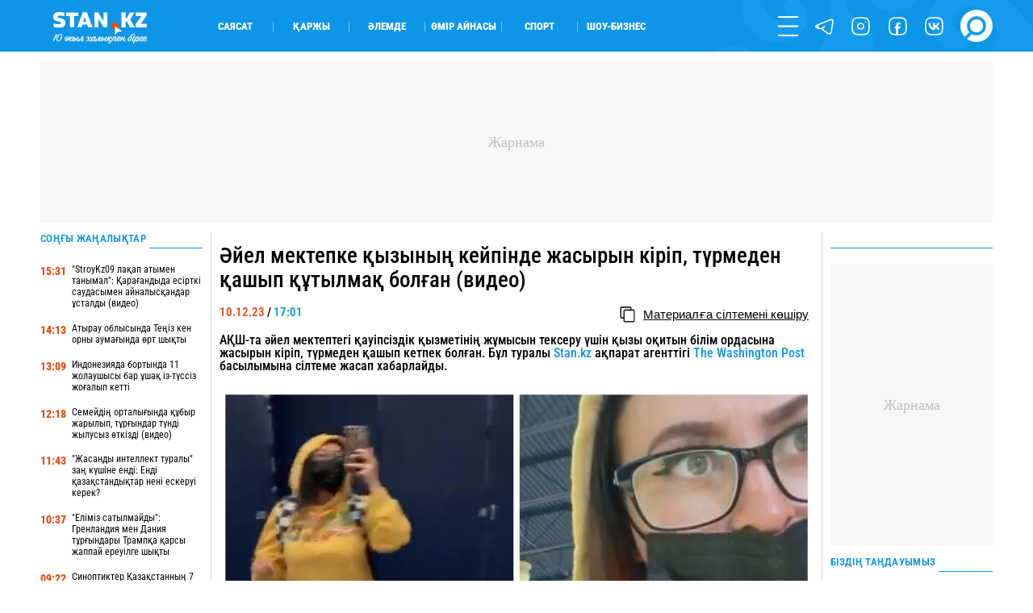

--- FILE ---
content_type: text/css
request_url: https://stan.kz/css/normal/show.css?id=da5b2cc3cf009466b44e
body_size: 6475
content:
@font-face{font-family:RobotoCondensed-Regular;src:url(/fonts/RobotoCondensed-Regular.woff?644634f4c1082d57abb56c7503afd72b) format("truetype");font-weight:400;font-style:normal;font-display:swap}@font-face{font-family:RobotoCondensed-Black;src:url(/fonts/RobotoCondensed-Black.woff?5a7ffd25d48a118efbd4f85f60ced400) format("truetype");font-weight:900;font-style:normal;font-display:swap}@font-face{font-family:RobotoCondensed-Bold;src:url(/fonts/RobotoCondensed-Bold.woff?47bcbaebcd22bbebce8e768bfc845740) format("truetype");font-weight:700;font-style:normal;font-display:swap}@font-face{font-family:RobotoCondensed-SemiBold;src:url(/fonts/RobotoCondensed-SemiBold.woff?917744a944a57f7bba780e995a5395ff) format("truetype");font-weight:600;font-style:normal;font-display:swap}@font-face{font-family:RobotoCondensed-ExtraBold;src:url(/fonts/RobotoCondensed-ExtraBold.woff?3a75116db93c8b9a5497b7d7f94b2a84) format("truetype");font-weight:800;font-style:normal;font-display:swap}@font-face{font-family:RobotoCondensed-Medium;src:url(/fonts/RobotoCondensed-Medium.woff?d03004f46c4387983ca25c8938d6d2aa) format("truetype");font-weight:500;font-style:normal;font-display:swap}@font-face{font-family:RobotoCondensed-Light;src:url(/fonts/RobotoCondensed-Light.woff?af4ac744898a68c36717292487c14a57) format("truetype");font-weight:300;font-style:normal;font-display:swap}@font-face{font-family:RobotoCondensed-Italic;src:url(/fonts/RobotoCondensed-Italic.woff?8099f407c9c1402fe865b217ba0789d5) format("truetype");font-weight:400;font-style:normal;font-display:swap}@font-face{font-family:RobotoCondensed-BoldItalic;src:url(/fonts/RobotoCondensed-BoldItalic.woff?732c1a6ee467e9ac42d700e5f11f3820) format("truetype");font-weight:400;font-style:normal;font-display:swap}@font-face{font-family:Laqonic_4F_Unicase_Light;font-display:swap;src:url(/fonts/Laqonic_4F_Unicase_Light.ttf?878a4c12b2c411cbcebac6af20fab71b) format("truetype");font-weight:400;font-style:normal}h1,h2,h3,h4{font-weight:400;margin:0}ul{margin:0;padding:0}ul li{list-style-type:none}@keyframes rotateAnimation{0%{transform:rotate(0deg)}to{transform:rotate(1turn)}}.main_title{text-decoration:none}.main_title,.main_title:link,.main_title:visited{color:#0d95e8}.main_title>span,.main_title h1,.main_title h2,.main_title h3{height:inherit;background-color:#fff;position:relative;z-index:1;font-family:RobotoCondensed-SemiBold,Arial Narrow,Arial,sans-serif;font-size:.7895vw;letter-spacing:.3px;text-transform:uppercase}@media only screen and (max-width:1439px){.main_title>span,.main_title h1,.main_title h2,.main_title h3{font-size:1.05vw;padding-right:4px}}@media only screen and (max-width:799px){.main_title>span,.main_title h1,.main_title h2,.main_title h3{font-size:14px}}@media only screen and (max-width:479px){.main_title>span,.main_title h1,.main_title h2,.main_title h3{font-size:12px}}.main_title:after{content:"";width:100%;height:1px;position:absolute;left:0;bottom:2px;background-color:#0d95e8}.block_all .bn time{color:#e54d14;font-size:.8421vw;font-family:RobotoCondensed-ExtraBold,Arial Narrow,Arial,sans-serif}@media only screen and (max-width:1439px){.block_all .bn time{font-size:1.08vw}}@media only screen and (max-width:799px){.block_all .bn time{font-size:16px}}.block_all .bn a{text-decoration:none;color:#000;font-size:.9474vw;font-family:RobotoCondensed-Regular,Arial Narrow,Arial,sans-serif;line-height:1.2}.block_all .bn a:link,.block_all .bn a:visited{color:#000}@media only screen and (max-width:1279px){.block_all .bn a{font-size:1.2vw}}@media only screen and (max-width:799px){.block_all .bn a{font-size:16px}}.block_all .get_news{text-decoration:none;color:#fff;font-size:1vw;font-family:RobotoCondensed-SemiBold,Arial Narrow,Arial,sans-serif}.block_all .get_news:link,.block_all .get_news:visited{color:#fff}@media only screen and (max-width:1439px){.block_all .get_news{font-size:1.2vw}}@media only screen and (max-width:799px){.block_all .get_news{display:none}}.block_read .item{text-decoration:none;color:#000;font-family:RobotoCondensed-Regular,Arial Narrow,Arial,sans-serif}.block_read .item:link,.block_read .item:visited{color:#000}.block_read .item h3{font-size:1.1053vw;line-height:1.1;font-family:RobotoCondensed-Medium,Arial Narrow,Arial,sans-serif}@media only screen and (max-width:1439px){.block_read .item h3{font-size:1.23vw}}@media only screen and (max-width:799px){.block_read .item h3{font-size:17px}}.block_read .item .desc{font-size:.9474vw;color:#7a7a7a;line-height:1.2}@media only screen and (max-width:1439px){.block_read .item .desc{font-size:1vw;line-height:1.3}}@media only screen and (max-width:799px){.block_read .item .desc{font-size:14px}}.show .top .flex{font-family:RobotoCondensed-SemiBold,Arial Narrow,Arial,sans-serif}.show .top .flex time{font-size:.9474vw}@media only screen and (max-width:1366px){.show .top .flex time{font-size:1.2vw}}@media only screen and (max-width:799px){.show .top .flex time{font-size:14px}}.show .top .flex time .yellow{color:#e54d14}.show .top .flex time .blue{color:#0d95e8}.show .top .flex button{outline:none;background-color:transparent;border:none;cursor:pointer;display:flex;align-items:center}.show .top .flex button i{content:"";width:20px;height:20px;background:url(/images/ico_copy.svg?39ad9d33ad6ad41adfb799f156781177) no-repeat 50%;background-size:contain;display:block}.show .top .flex button span{width:calc(100% - 30px);margin-left:10px;font-size:.9474vw;text-decoration:underline}@media only screen and (max-width:1366px){.show .top .flex button span{font-size:1.2vw}}@media only screen and (max-width:799px){.show .top .flex button span{font-size:14px}}.show .tag_category .tags{font-size:16px;font-family:RobotoCondensed-SemiBold,Arial Narrow,Arial,sans-serif}.show .tag_category .tags .tag{text-decoration:none;color:#0d95e8}.show .tag_category .tags .tag:link,.show .tag_category .tags .tag:visited{color:#0d95e8}.show .tag_category .tags .tag:last-child{border:none}.show .tag_category .tags .cat,.show .tag_category .tags .cat:link,.show .tag_category .tags .cat:visited{color:#e54d14!important}.show .editor{font-family:RobotoCondensed-Regular,Arial Narrow,Arial,sans-serif}.show .editor h1,.show .editor h2,.show .editor h3,.show .editor h4{font-family:RobotoCondensed-Medium,Arial Narrow,Arial,sans-serif!important}.show .editor a{text-decoration:none;color:#0d95e8}.show .editor a:link,.show .editor a:visited{color:#0d95e8}.show .editor blockquote{position:relative;overflow:initial;font-family:RobotoCondensed-Bold,Arial Narrow,Arial,sans-serif}.show .editor blockquote:after,.show .editor blockquote:before{font-family:RobotoCondensed-ExtraBold,Arial Narrow,Arial,sans-serif}.show .editor .quiz{position:relative}@media only screen and (max-width:799px){.show .editor .quiz{min-height:300px}}.show .editor .quiz .swiper-container{display:none}.show .editor .quiz .swiper-container .next{outline:none;background-color:transparent;border:none;cursor:pointer;max-width:515px;width:100%;height:50px;background-color:#e54d14;display:flex;justify-content:center;align-items:center;margin:0 auto;border-radius:10px;color:#fff;font-size:42px!important;text-transform:uppercase;font-family:RobotoCondensed-Medium,Arial Narrow,Arial,sans-serif!important}@media only screen and (max-width:1919px){.show .editor .quiz .swiper-container .next{font-size:38px!important}}@media only screen and (max-width:1366px){.show .editor .quiz .swiper-container .next{font-size:32px!important}}@media only screen and (max-width:1279px){.show .editor .quiz .swiper-container .next{font-size:26px!important}}@media only screen and (max-width:1023px){.show .editor .quiz .swiper-container .next{font-size:20px!important}}.show .editor .quiz .swiper-container .next span{pointer-events:none}.show .editor .quiz .swiper-container .start{width:100%;background:no-repeat 50%;background-size:cover;box-sizing:border-box;padding:32px 7vw;font-family:RobotoCondensed-Medium,Arial Narrow,Arial,sans-serif!important;text-align:center;background-color:#000;display:flex;flex-direction:column;justify-content:space-between}@media only screen and (max-width:639px){.show .editor .quiz .swiper-container .start{padding:20px 7vw}}@media only screen and (max-width:479px){.show .editor .quiz .swiper-container .start{padding:15px 7vw}}.show .editor .quiz .swiper-container .start .elements .type{position:relative;display:flex;justify-content:center}.show .editor .quiz .swiper-container .start .elements .type span{position:absolute;top:-20px;color:#d1d1d1;font-size:100px;opacity:.2}@media only screen and (max-width:1919px){.show .editor .quiz .swiper-container .start .elements .type span{font-size:90px}}@media only screen and (max-width:1599px){.show .editor .quiz .swiper-container .start .elements .type span{font-size:82px}}@media only screen and (max-width:1279px){.show .editor .quiz .swiper-container .start .elements .type span{font-size:70px}}@media only screen and (max-width:1023px){.show .editor .quiz .swiper-container .start .elements .type span{font-size:60px}}@media only screen and (max-width:639px){.show .editor .quiz .swiper-container .start .elements .type span{font-size:50px}}@media only screen and (max-width:479px){.show .editor .quiz .swiper-container .start .elements .type span{font-size:47px}}.show .editor .quiz .swiper-container .start .elements .count{margin-top:2vw;font-size:25px!important;color:#0d95e8;position:relative;z-index:1}@media only screen and (max-width:1599px){.show .editor .quiz .swiper-container .start .elements .count{font-size:20px!important}}@media only screen and (max-width:639px){.show .editor .quiz .swiper-container .start .elements .count{font-size:15px!important}}.show .editor .quiz .swiper-container .start .elements .title{margin-top:4vw;font-size:60px!important;color:#fff}@media only screen and (max-width:1919px){.show .editor .quiz .swiper-container .start .elements .title{font-size:50px!important}}@media only screen and (max-width:1599px){.show .editor .quiz .swiper-container .start .elements .title{font-size:44px!important}}@media only screen and (max-width:1280px){.show .editor .quiz .swiper-container .start .elements .title{font-size:40px!important}}@media only screen and (max-width:1279px){.show .editor .quiz .swiper-container .start .elements .title{font-size:30px!important}}@media only screen and (max-width:1023px){.show .editor .quiz .swiper-container .start .elements .title{font-size:26px!important}}@media only screen and (max-width:639px){.show .editor .quiz .swiper-container .start .elements .title{font-size:24px!important;line-height:1.2}}@media only screen and (max-width:479px){.show .editor .quiz .swiper-container .start .elements .title{font-size:22px!important}}.show .editor .quiz .swiper-container .start .elements .desc{margin:2vw 0 8vw;color:#0d95e8;font-family:RobotoCondensed-Regular,Arial Narrow,Arial,sans-serif;font-size:23px}@media only screen and (max-width:1919px){.show .editor .quiz .swiper-container .start .elements .desc{font-size:20px}}@media only screen and (max-width:1599px){.show .editor .quiz .swiper-container .start .elements .desc{font-size:19px}}@media only screen and (max-width:1280px){.show .editor .quiz .swiper-container .start .elements .desc{font-size:18px}}@media only screen and (max-width:1279px){.show .editor .quiz .swiper-container .start .elements .desc{font-size:16px}}.show .editor .quiz .swiper-container .start .debrif .count,.show .editor .quiz .swiper-container .start .debrif .desc{color:#98bcc5}.show .editor .quiz .swiper-container .start button{max-width:300px;width:100%;height:75px}@media only screen and (max-width:1919px){.show .editor .quiz .swiper-container .start button{height:70px}}@media only screen and (max-width:1366px){.show .editor .quiz .swiper-container .start button{height:60px}}@media only screen and (max-width:1279px){.show .editor .quiz .swiper-container .start button{height:50px}}@media only screen and (max-width:1023px){.show .editor .quiz .swiper-container .start button{height:40px}}@media only screen and (max-width:639px){.show .editor .quiz .swiper-container .start button{max-width:100%;width:100%;height:35px;font-size:17px!important}}.show .editor .quiz .swiper-container .bn{width:100%;box-sizing:border-box;padding:10px 44px;background-color:#fff;font-size:24px;overflow:auto}@media only screen and (max-width:1279px){.show .editor .quiz .swiper-container .bn{padding:10px 30px}}@media only screen and (max-width:479px){.show .editor .quiz .swiper-container .bn{padding:10px 15px}}.show .editor .quiz .swiper-container .bn .top{display:flex;justify-content:space-between;font-family:RobotoCondensed-Medium,Arial Narrow,Arial,sans-serif!important;color:#d1d1d1}@media only screen and (max-width:1023px){.show .editor .quiz .swiper-container .bn .top{flex-direction:row}}.show .editor .quiz .swiper-container .bn .top .number{display:flex}.show .editor .quiz .swiper-container .bn .top .number .n{font-size:57px}@media only screen and (max-width:1919px){.show .editor .quiz .swiper-container .bn .top .number .n{font-size:53px}}@media only screen and (max-width:1366px){.show .editor .quiz .swiper-container .bn .top .number .n{font-size:50px}}@media only screen and (max-width:1279px){.show .editor .quiz .swiper-container .bn .top .number .n{font-size:45px}}@media only screen and (max-width:479px){.show .editor .quiz .swiper-container .bn .top .number .n{font-size:42px}}.show .editor .quiz .swiper-container .bn .top .title{display:flex;align-items:flex-end;margin-left:20px}.show .editor .quiz .swiper-container .bn .quest{font-family:RobotoCondensed-Bold,Arial Narrow,Arial,sans-serif!important;color:#0d95e8;margin:3vw 0 40px;text-align:center}@media only screen and (max-width:1919px){.show .editor .quiz .swiper-container .bn .quest{font-size:19px}}@media only screen and (max-width:1599px){.show .editor .quiz .swiper-container .bn .quest{font-size:18px}}@media only screen and (max-width:1280px){.show .editor .quiz .swiper-container .bn .quest{font-size:17px}}@media only screen and (max-width:1279px){.show .editor .quiz .swiper-container .bn .quest{font-size:16px}}.show .editor .quiz .swiper-container .bn .block{height:auto!important;color:#0d95e8;font-family:RobotoCondensed-Regular,Arial Narrow,Arial,sans-serif!important;display:block}.show .editor .quiz .swiper-container .bn .block .answers{width:85%;margin:auto}@media only screen and (max-width:1279px){.show .editor .quiz .swiper-container .bn .block .answers{width:100%}}.show .editor .quiz .swiper-container .bn .block .answers .item{border-top:1px solid #ccc;padding:20px 30px;margin-bottom:5px;border-radius:10px;position:relative;overflow:hidden}@media only screen and (max-width:1919px){.show .editor .quiz .swiper-container .bn .block .answers .item{padding:15px 20px}}@media only screen and (max-width:1280px){.show .editor .quiz .swiper-container .bn .block .answers .item{padding:10px 20px}}@media only screen and (max-width:479px){.show .editor .quiz .swiper-container .bn .block .answers .item{padding:7px 10px}}.show .editor .quiz .swiper-container .bn .block .answers .item input{position:absolute;opacity:0;pointer-events:none}.show .editor .quiz .swiper-container .bn .block .answers .item label{display:flex;justify-content:space-between;cursor:pointer}.show .editor .quiz .swiper-container .bn .block .answers .item label span{font-size:23px;color:#0d95e8;pointer-events:none;display:inline-flex;align-items:center}@media only screen and (max-width:1919px){.show .editor .quiz .swiper-container .bn .block .answers .item label span{font-size:21px}}@media only screen and (max-width:1366px){.show .editor .quiz .swiper-container .bn .block .answers .item label span{font-size:19px}}@media only screen and (max-width:1279px){.show .editor .quiz .swiper-container .bn .block .answers .item label span{font-size:16px}}@media only screen and (max-width:479px){.show .editor .quiz .swiper-container .bn .block .answers .item label span{font-size:14px}}.show .editor .quiz .swiper-container .bn .block .answers .item label span:before{content:"";display:inline-block;width:30px;height:30px;flex-shrink:0;flex-grow:0;border:1px solid #adb5bd;border-radius:5px;margin-right:35px;background-repeat:no-repeat;background-position:50%;background-size:50% 50%}@media only screen and (max-width:1919px){.show .editor .quiz .swiper-container .bn .block .answers .item label span:before{margin-right:30px}}@media only screen and (max-width:1599px){.show .editor .quiz .swiper-container .bn .block .answers .item label span:before{width:27px;height:27px}}@media only screen and (max-width:1279px){.show .editor .quiz .swiper-container .bn .block .answers .item label span:before{width:25px;height:25px;margin-right:25px}}.show .editor .quiz .swiper-container .bn .block .answers .item .label_checked span{color:#e54d14}.show .editor .quiz .swiper-container .bn .block .answers .item .label_checked span:before{border-color:#e54d14;background-image:url("[data-uri]")}.show .editor .quiz .swiper-container .bn .block .answers .item small{font-size:15px!important;padding:7px 0 0 65px;opacity:0;pointer-events:none}@media only screen and (max-width:1366px){.show .editor .quiz .swiper-container .bn .block .answers .item small{padding:7px 0 0 57px}}@media only screen and (max-width:1279px){.show .editor .quiz .swiper-container .bn .block .answers .item small{padding:5px 0 0 50px;font-size:13px!important}}@media only screen and (max-width:479px){.show .editor .quiz .swiper-container .bn .block .answers .item small{padding:2px 0 0 45px}}.show .editor .quiz .swiper-container .bn .block .answers .item .active_desc{opacity:1}.show .editor .quiz .swiper-container .bn .block .next{width:60%;height:50px;font-size:30px!important;opacity:0;margin:5vw auto 20px;pointer-events:none}@media only screen and (max-width:1919px){.show .editor .quiz .swiper-container .bn .block .next{font-size:25px!important}}@media only screen and (max-width:1366px){.show .editor .quiz .swiper-container .bn .block .next{font-size:21px!important}}@media only screen and (max-width:1279px){.show .editor .quiz .swiper-container .bn .block .next{width:80%;height:45px;font-size:17px!important}}@media only screen and (max-width:639px){.show .editor .quiz .swiper-container .bn .block .next{font-size:16px!important}}@media only screen and (max-width:479px){.show .editor .quiz .swiper-container .bn .block .next{width:100%;height:40px;margin-top:25px}}.show .editor .quiz .swiper-container .bn .block .next_active{opacity:1;pointer-events:all}.show .editor .quiz .swiper-container .bn .type_quiz .answers .success_box{border:none}.show .editor .quiz .swiper-container .bn .type_quiz .answers .success_box:after{content:"";width:100%;height:100%;position:absolute;top:0;left:0;z-index:-1;display:block;opacity:.35;background-color:#1cdc4f}.show .editor .quiz .swiper-container .bn .type_quiz .answers .error_box{border:none}.show .editor .quiz .swiper-container .bn .type_quiz .answers .error_box:after{content:"";width:100%;height:100%;position:absolute;top:0;left:0;z-index:-1;display:block;opacity:.35;background-color:#e54d14}.show .editor .quiz .swiper-container .bn .type_quiz .answers .success span{color:#1cdc4f!important}.show .editor .quiz .swiper-container .bn .type_quiz .answers .success span:before{border-color:#1cdc4f!important;background-image:url("[data-uri]")}.show .editor .quiz .swiper-container .bn .type_quiz .answers .error span{color:#e54d14!important}.show .editor .quiz .swiper-container .bn .type_quiz .answers .error span:before{border-color:#e54d14!important;background-image:url("[data-uri]")}.show .editor .quiz .swiper-container .bn .type_quiz .answers .error,.show .editor .quiz .swiper-container .bn .type_quiz .answers .success{pointer-events:none}.show .editor .quiz .swiper-container .bn .debriefing{position:relative;margin-bottom:20px}.show .editor .quiz .swiper-container .bn .debriefing .answers{max-width:500px;width:100%;margin:auto}@media only screen and (max-width:1599px){.show .editor .quiz .swiper-container .bn .debriefing .answers{max-width:420px}}@media only screen and (max-width:1366px){.show .editor .quiz .swiper-container .bn .debriefing .answers{max-width:100%;width:80%;margin-left:0}}@media only screen and (max-width:1279px){.show .editor .quiz .swiper-container .bn .debriefing .answers{width:75%}}@media only screen and (max-width:1023px){.show .editor .quiz .swiper-container .bn .debriefing .answers{width:72%}}@media only screen and (max-width:799px){.show .editor .quiz .swiper-container .bn .debriefing .answers{width:78%}}@media only screen and (max-width:639px){.show .editor .quiz .swiper-container .bn .debriefing .answers{width:73%}}@media only screen and (max-width:479px){.show .editor .quiz .swiper-container .bn .debriefing .answers{width:68%}}.show .editor .quiz .swiper-container .bn .debriefing .answers .item{position:relative;display:flex;align-items:center;padding:5px 23px 10px;border:1px solid #ccc;box-sizing:border-box;margin-bottom:10px;border-radius:10px;cursor:pointer}@media only screen and (max-width:1023px){.show .editor .quiz .swiper-container .bn .debriefing .answers .item{padding:5px 10px 10px}}.show .editor .quiz .swiper-container .bn .debriefing .answers .item .left{width:100%;pointer-events:none}.show .editor .quiz .swiper-container .bn .debriefing .answers .item .left .title{color:#0d95e8;font-family:RobotoCondensed-Regular,Arial Narrow,Arial,sans-serif;font-size:23px;text-align:center}@media only screen and (max-width:1366px){.show .editor .quiz .swiper-container .bn .debriefing .answers .item .left .title{font-size:20px}}@media only screen and (max-width:1023px){.show .editor .quiz .swiper-container .bn .debriefing .answers .item .left .title{font-size:18px}}@media only screen and (max-width:479px){.show .editor .quiz .swiper-container .bn .debriefing .answers .item .left .title{font-size:16px}}.show .editor .quiz .swiper-container .bn .debriefing .answers .item .left .indicator{border-radius:10px;border:1px solid #0d95e8;overflow:hidden;margin-top:5px;opacity:0;transition:.4s}.show .editor .quiz .swiper-container .bn .debriefing .answers .item .left .indicator .bar{width:1%;height:13px;background-color:#0d95e8;border-radius:10px}.show .editor .quiz .swiper-container .bn .debriefing .answers .item .right{width:70px;pointer-events:none;position:absolute;font-family:RobotoCondensed-Medium,Arial Narrow,Arial,sans-serif;font-size:24px;right:-90px;color:#e54d14;opacity:0;transition:.4s}@media only screen and (max-width:1279px){.show .editor .quiz .swiper-container .bn .debriefing .answers .item .right{width:55px;right:-70px;font-size:22px}}@media only screen and (max-width:1023px){.show .editor .quiz .swiper-container .bn .debriefing .answers .item .right{font-size:20px}}@media only screen and (max-width:479px){.show .editor .quiz .swiper-container .bn .debriefing .answers .item .right{width:45px;right:-55px;font-size:18px}}.show .editor .quiz .swiper-container .bn .debriefing .answers .active{pointer-events:none}.show .editor .quiz .swiper-container .bn .debriefing .answers .active .title{text-align:left!important}.show .editor .quiz .swiper-container .bn .debriefing .answers .active .indicator,.show .editor .quiz .swiper-container .bn .debriefing .answers .active .right{opacity:1!important}.show .editor .quiz .swiper-container .bn .debriefing .answers .next{width:47px;height:47px;position:absolute;right:20px;top:calc(50% - 40px);opacity:0;transition:.4s}@media only screen and (max-width:1919px){.show .editor .quiz .swiper-container .bn .debriefing .answers .next{right:-20px}}@media only screen and (max-width:479px){.show .editor .quiz .swiper-container .bn .debriefing .answers .next{width:40px;height:40px;right:-8px}}.show .editor .quiz .swiper-container .bn .debriefing .answers .next span{height:65px}@media only screen and (max-width:1599px){.show .editor .quiz .swiper-container .bn .debriefing .answers .next span{height:59px}}@media only screen and (max-width:1366px){.show .editor .quiz .swiper-container .bn .debriefing .answers .next span{height:104%}}@media only screen and (max-width:1023px){.show .editor .quiz .swiper-container .bn .debriefing .answers .next span{font-size:30px}}@media only screen and (max-width:479px){.show .editor .quiz .swiper-container .bn .debriefing .answers .next span{font-size:25px}}.show .editor .quiz .swiper-container .bn .debriefing .answers .active_next{opacity:1}.show .editor .quiz .swiper-container .quiz_success{background-color:#b4efc4}.show .editor .quiz .swiper-container .end{width:100%;background-color:#fff}.show .editor .quiz .swiper-container .end .result{height:100%;display:none;color:#0d95e8;box-sizing:border-box;padding:30px 0;background:no-repeat 50%;background-size:cover}.show .editor .quiz .swiper-container .end .result .quiz_title{font-family:RobotoCondensed-Medium,Arial Narrow,Arial,sans-serif!important;color:#d1d1d1;text-align:center;font-size:23px;box-sizing:border-box;padding:0 10px}@media only screen and (max-width:639px){.show .editor .quiz .swiper-container .end .result .quiz_title{font-size:19px}}.show .editor .quiz .swiper-container .end .result small{font-family:RobotoCondensed-Medium,Arial Narrow,Arial,sans-serif!important;text-align:center;font-size:26px;display:block;margin-top:15px}@media only screen and (max-width:1366px){.show .editor .quiz .swiper-container .end .result small{font-size:23px;margin-top:10px}}.show .editor .quiz .swiper-container .end .result .image{width:75%;height:20vw;background:no-repeat 50%;background-size:cover;margin:12px auto 0}@media only screen and (max-width:1023px){.show .editor .quiz .swiper-container .end .result .image{height:35vw}}@media only screen and (max-width:639px){.show .editor .quiz .swiper-container .end .result .image{height:50vw}}.show .editor .quiz .swiper-container .end .result .block_score{color:#e54d14;font-family:RobotoCondensed-Medium,Arial Narrow,Arial,sans-serif!important;text-align:center;margin:40px auto 20px}.show .editor .quiz .swiper-container .end .result .block_score .score{width:300px;height:130px;display:flex;justify-content:center;align-items:center;border-radius:7px;border:2px solid #e54d14;margin:auto}@media only screen and (max-width:1919px){.show .editor .quiz .swiper-container .end .result .block_score .score{width:280px;height:120px}}@media only screen and (max-width:1366px){.show .editor .quiz .swiper-container .end .result .block_score .score{width:260px;height:100px}}@media only screen and (max-width:1279px){.show .editor .quiz .swiper-container .end .result .block_score .score{width:240px;height:80px}}@media only screen and (max-width:639px){.show .editor .quiz .swiper-container .end .result .block_score .score{width:200px;height:70px}}.show .editor .quiz .swiper-container .end .result .block_score .score .n{font-size:90px!important}@media only screen and (max-width:1919px){.show .editor .quiz .swiper-container .end .result .block_score .score .n{font-size:80px!important}}@media only screen and (max-width:1366px){.show .editor .quiz .swiper-container .end .result .block_score .score .n{font-size:70px!important}}@media only screen and (max-width:1279px){.show .editor .quiz .swiper-container .end .result .block_score .score .n{font-size:56px!important}}@media only screen and (max-width:639px){.show .editor .quiz .swiper-container .end .result .block_score .score .n{font-size:48px!important}}.show .editor .quiz .swiper-container .end .result .block_score .title{font-size:55px;margin:10px auto;box-sizing:border-box;padding:0 20px}@media only screen and (max-width:1599px){.show .editor .quiz .swiper-container .end .result .block_score .title{font-size:50px}}@media only screen and (max-width:1366px){.show .editor .quiz .swiper-container .end .result .block_score .title{font-size:45px}}.show .editor .quiz .swiper-container .end .result .block_score .desc{font-family:RobotoCondensed-Bold,Arial Narrow,Arial,sans-serif!important;font-size:23px;color:#0d95e8;margin:0 20px}@media only screen and (max-width:1599px){.show .editor .quiz .swiper-container .end .result .block_score .desc{font-size:22px}}@media only screen and (max-width:1366px){.show .editor .quiz .swiper-container .end .result .block_score .desc{font-size:20px}}.show .editor .quiz .swiper-container .end .result .soc{margin:25px 0}.show .editor .quiz .swiper-container .end .result .soc span{text-align:center;font-family:RobotoCondensed-Medium,Arial Narrow,Arial,sans-serif!important;font-size:15px;display:block}.show .editor .quiz .swiper-container .end .result .soc .ya-share2{width:auto;display:table;margin:20px auto 0}.show .editor .quiz .swiper-container .end .result .soc .ya-share2 .ya-share2__title{display:none!important}.show .editor .quiz .swiper-container .end .result .soc .ya-share2 .ya-share2__item{margin:2px 10px 0 0}.show .editor .quiz .swiper-container .end .result button{height:75px}@media only screen and (max-width:1366px){.show .editor .quiz .swiper-container .end .result button{height:60px}}@media only screen and (max-width:1279px){.show .editor .quiz .swiper-container .end .result button{max-width:100%;width:90%;height:55px}}@media only screen and (max-width:479px){.show .editor .quiz .swiper-container .end .result button{height:45px}}.show .editor .quiz .swiper-container .end .active_result{display:block}.show .editor .quiz .activate_contain{display:block!important}.show .editor .quiz .ckeditor_view{display:none;box-sizing:border-box;padding:20px;pointer-events:none}.show .editor .quiz .ckeditor_view .title,.show .editor .quiz .ckeditor_view .type{margin-bottom:15px}.show .editor .quiz .ckeditor_view .title span,.show .editor .quiz .ckeditor_view .type span{display:inline-block}.show .editor .quiz .ckeditor_view .title .color,.show .editor .quiz .ckeditor_view .type .color{display:inline-block;background-color:#03a9f4;border-radius:5px;box-sizing:border-box;padding:2px 10px 4px;color:#fff;margin-left:10px}.show .editor .quiz .ckeditor_view .title small,.show .editor .quiz .ckeditor_view .type small{display:inline-block;color:#333;margin-top:10px}.show .editor .quiz .ckeditor_active{display:block!important}.show .bottom .author{font-size:1.0526vw;display:flex;flex-direction:column;justify-content:center}@media only screen and (max-width:1280px){.show .bottom .author{font-size:1.1vw}}@media only screen and (max-width:1279px){.show .bottom .author{font-size:1.35vw}}@media only screen and (max-width:799px){.show .bottom .author{font-size:18px}}.show .bottom .author .title{text-decoration:none;color:#1f1f1f;font-family:RobotoCondensed-BoldItalic,Arial Narrow,Arial,sans-serif}.show .bottom .author .title:link,.show .bottom .author .title:visited{color:#1f1f1f}.show .bottom .author .date{font-family:RobotoCondensed-Italic,Arial Narrow,Arial,sans-serif;margin-top:.3158vw;color:#1f1f1f}.show .bottom .comment-block{color:#1f1f1f}.show .bottom .comment-block .auth{height:inherit;display:flex;flex-direction:column;justify-content:center;align-items:center;font-family:RobotoCondensed-SemiBold,Arial Narrow,Arial,sans-serif;font-size:.8947vw}@media only screen and (max-width:1919px){.show .bottom .comment-block .auth{font-size:1.1vw}}@media only screen and (max-width:1279px){.show .bottom .comment-block .auth{font-size:1.4vw}}@media only screen and (max-width:799px){.show .bottom .comment-block .auth{font-size:14px}}.show .bottom .comment-block .auth button{outline:none;background-color:transparent;border:none;cursor:pointer;border-radius:1.0526vw;background-color:#e54d14;color:#fff;text-align:center;display:flex;justify-content:center;align-items:center}@media only screen and (max-width:639px){.show .bottom .comment-block .auth button{border-radius:20px}}.show .comments{padding-bottom:20px;margin-top:15px}.show .comments .section_comment .header{border-top:1px solid #d9d9d9;color:#004c93;padding:6px 0 10px;font-size:22px;font-family:RobotoCondensed-Medium,Arial Narrow,Arial,sans-serif}.show .comments .section_comment .add .cke_contents{height:100%!important}.show .comments .section_comment .add .ck_title{margin:0 0 10px;font-size:19px}.show .comments .section_comment .add .captha_flex{display:flex;flex-direction:row-reverse;align-items:flex-end}@media only screen and (max-width:479px){.show .comments .section_comment .add .captha_flex .captha_block{width:45%}}@media only screen and (max-width:374px){.show .comments .section_comment .add .captha_flex .captha_block{width:52%}}.show .comments .section_comment .add .captha_flex .captha_block img{border:2px solid #004c93;padding:1px;border-radius:8px}@media only screen and (max-width:479px){.show .comments .section_comment .add .captha_flex input{width:55%}}@media only screen and (max-width:374px){.show .comments .section_comment .add .captha_flex input{width:48%}}@media only screen and (max-width:479px){.show .comments .section_comment .add .captha_flex .pic_captha{left:0;font-size:13px}}.show .comments .section_comment .add .section_add{font-family:RobotoCondensed-ExtraBold,Arial Narrow,Arial,sans-serif}.show .comments .section_comment .add .section_add .ui-form{border:1px solid #b8b8b8;width:90%;margin:50px auto;background-color:#f6f6f8;border-radius:15px;padding:50px}@media only screen and (max-width:1279px){.show .comments .section_comment .add .section_add .ui-form{padding:40px 30px 30px}}@media only screen and (max-width:639px){.show .comments .section_comment .add .section_add .ui-form{width:100%;margin:35px auto}}.show .comments .section_comment .add .section_add .ui-form .button_add{outline:none;background-color:transparent;border:none;cursor:pointer;width:40%;height:40px;color:#fff;background-color:#0d95e8;border-radius:15px;display:flex;justify-content:center;align-items:center;font-size:19px}@media only screen and (max-width:639px){.show .comments .section_comment .add .section_add .ui-form .button_add{width:100%}}.show .comments .section_comment .add .section_add .form-row{position:relative;margin-bottom:25px}.show .comments .section_comment .add .section_add .form-row input{display:block;width:100%;padding:0 10px;line-height:40px;background:none;border-width:0;border-bottom:2px solid #0d95e8;transition:all .2s ease}.show .comments .section_comment .add .section_add .form-row input:focus{outline:0;border-color:#e54d14}.show .comments .section_comment .add .section_add .form-row input:focus+label,.show .comments .section_comment .add .section_add .form-row input:valid+label{transform:translateY(-60px);margin-left:-14px;font-size:14px;font-weight:400;outline:0;border-color:#e54d14;color:#e54d14}@media only screen and (max-width:479px){.show .comments .section_comment .add .section_add .form-row input:focus+label,.show .comments .section_comment .add .section_add .form-row input:valid+label{transform:translateY(-50px)}}.show .comments .section_comment .add .section_add .form-row label{position:absolute;left:13px;color:#000;font-size:20px;transform:translateY(-35px);transition:all .2s ease;pointer-events:none;top:42px}@media only screen and (max-width:1366px){.show .comments .section_comment .add .section_add .form-row label{font-size:18px}}.show .comments .section_comment .add .section_add .editor_label{margin:0 0 25px 13px;font-size:20px}@media only screen and (max-width:1366px){.show .comments .section_comment .add .section_add .editor_label{font-size:18px}}.show .comments .section_comment .add .section_add textarea{width:100%;border:none;border-bottom:2px solid #0d95e8;height:70px;background-color:transparent}.show .comments .section_comment .block .bn{margin-top:10px;border-top:1px solid #b8b8b8;border-left:1px dashed #ccc;padding-left:8px}.show .comments .section_comment .block .bn .flex{display:flex;justify-content:space-between;position:relative}.show .comments .section_comment .block .bn .flex .like_block{display:flex;margin-top:5px;position:absolute;top:0;right:0}.show .comments .section_comment .block .bn .flex .like_block button{box-sizing:border-box;outline:none;cursor:pointer;padding:4px 10px;background-color:transparent;transition:.4s;color:#666;font-family:RobotoCondensed-Regular,Arial Narrow,Arial,sans-serif;font-size:14px;border:1px solid #ddd}@media only screen and (max-width:1366px){.show .comments .section_comment .block .bn .flex .like_block button{padding:2px 10px}}.show .comments .section_comment .block .bn .flex .like_block button:hover{background-color:#0d95e8;color:#fff;box-shadow:inset 0 0 3px 0 rgba(0,0,0,.24)}.show .comments .section_comment .block .bn .flex .like_block .like{display:flex;align-items:center;border-radius:50px 0 0 50px}.show .comments .section_comment .block .bn .flex .like_block .like i{color:#5d9c0a}.show .comments .section_comment .block .bn .flex .like_block .dislike{display:flex;align-items:center;border-radius:0 50px 50px 0;border-left:none}.show .comments .section_comment .block .bn .flex .like_block .dislike i{color:#bd081d;pointer-events:none}.show .comments .section_comment .block .bn .flex .like_block span{margin-left:5px;pointer-events:none;transform:scale()}.show .comments .section_comment .block .bn .author{font-family:RobotoCondensed-Medium,Arial Narrow,Arial,sans-serif;font-size:16px;color:#0d95e8;margin-top:2px}@media only screen and (max-width:1599px){.show .comments .section_comment .block .bn .author{font-size:14px}}.show .comments .section_comment .block .bn .date{font-size:16px;margin:0;color:#9c9c9c;font-family:RobotoCondensed-Italic,Arial Narrow,Arial,sans-serif}@media only screen and (max-width:1599px){.show .comments .section_comment .block .bn .date{font-size:14px}}.show .comments .section_comment .block .bn .text{margin-top:5px;font-size:17px;font-family:RobotoCondensed-Regular,Arial Narrow,Arial,sans-serif;letter-spacing:-.2px;word-break:break-word}@media only screen and (max-width:1599px){.show .comments .section_comment .block .bn .text{font-size:16px}}@media only screen and (max-width:1366px){.show .comments .section_comment .block .bn .text{font-size:14px}}.show .comments .section_comment .block .bn .text p{margin:10px 0!important;padding:0!important}.show .comments .section_comment .block .bn .text a{text-decoration:none;color:#0d95e8}.show .comments .section_comment .block .bn .text a:link,.show .comments .section_comment .block .bn .text a:visited{color:#0d95e8}.show .comments .section_comment .block .bn .text *{font-family:inherit!important;font-size:inherit!important;line-height:1.25!important}.show .comments .section_comment .block .bn .left{margin-left:22px}@media only screen and (max-width:1280px){.show .comments .section_comment .block .bn .left{margin-left:19px}}@media only screen and (max-width:1023px){.show .comments .section_comment .block .bn .left{margin-left:18px}}@media only screen and (max-width:639px){.show .comments .section_comment .block .bn .left{margin-left:12px}}@media only screen and (max-width:479px){.show .comments .section_comment .block .bn .left{margin-left:0}}.show .comments .section_comment .reply{outline:none;background-color:transparent;border:none;cursor:pointer;font-family:RobotoCondensed-Regular,Arial Narrow,Arial,sans-serif;color:#e54d14;padding:0;font-size:15px;margin-top:5px;text-decoration:underline}@media only screen and (max-width:1280px){.show .comments .section_comment .reply{font-size:14px}}.show .comments .section_comment .ui-form{width:100%;margin:20px auto;padding:25px}.show .comments .section_comment .captha_flex{flex-direction:column!important}.show .comments .comment_reply{outline:none;background-color:transparent;border:none;cursor:pointer;max-width:250px;width:100%;font-family:RobotoCondensed-SemiBold,Arial Narrow,Arial,sans-serif;font-size:19px;margin-top:20px;color:#fff;background-color:#e54d14;border-radius:30px;padding:10px}.show .share_socs{display:flex;justify-content:flex-end}.show .share_socs a{width:32px;height:32px;display:flex;justify-content:center;align-items:center;margin:0 4px;color:#fff}.show .share_socs .tg{background:url(/images/s_ico_tg.svg?51c0a10599a38c24277e5a6561e12d85) no-repeat 50%;background-size:contain}.show .share_socs .fb{background:url(/images/s_ico_fb.svg?2009a1c75056e24ed0a8430e8e0233a2) no-repeat 50%;background-size:contain}.show .share_socs .vk{background:url(/images/s_ico_vk.svg?6dcf555527f8cc735e336a4e8fdb8646) no-repeat 50%;background-size:contain}.show .share_socs .ok{background:url(/images/s_ico_od.svg?364ee851c8b125fa2a648e341b9db0af) no-repeat 50%;background-size:contain}.show .share_socs .tw{background:url(/images/s_ico_tw.svg?1d1bdd041f132c3dc0534dbe5aed44d2) no-repeat 50%;background-size:contain}.show .share_socs .ws{background:url(/images/s_ico_wa.svg?66d49107ba3b607fe185b9b2f532331b) no-repeat 50%;background-size:contain}.show .share_socs .shr-hide{display:block!important}.show .share_socs .shareaholic-service-icon{border-radius:4px!important}.modal_block .modal_close{width:20px;height:20px;position:absolute;top:20px;right:20px;background:url(/images/ico_close_blue.svg?19e185a658ef38af671b3e2089979fac) no-repeat 50%;background-size:contain;cursor:pointer;transition:all .4s ease}.modal_block .modal_close:hover{transform:rotate(180deg)}.modal_block .my_modal{z-index:120;transition:.4s ease;background-color:#fff;box-shadow:0 0 1.3158vw 0 rgba(0,0,0,.3);border-radius:1.0526vw;font-family:RobotoCondensed-Regular,Arial Narrow,Arial,sans-serif}@media only screen and (max-width:639px){.modal_block .my_modal{box-shadow:0 0 15px 0 rgba(0,0,0,.1);border-radius:20px}}.modal_block .my_modal .head{font-size:2.1053vw;font-family:RobotoCondensed-Medium,Arial Narrow,Arial,sans-serif;text-align:center;color:#0d95e8}@media only screen and (max-width:1279px){.modal_block .my_modal .head{font-size:2.5vw}}@media only screen and (max-width:799px){.modal_block .my_modal .head{font-size:3.5vw}}@media only screen and (max-width:639px){.modal_block .my_modal .head{font-size:30px}}.modal_block .my_modal .ui-form .captha_flex img{border:2px solid #004c93;padding:1px;border-radius:8px}.modal_block #spelling_selection{margin:20px 0 10px}@media only screen and (max-width:639px){.modal_block #spelling_selection{margin:20px 0 30px}}.modal_block button{outline:none;background-color:transparent;cursor:pointer;width:100%;height:3.1579vw;border:1px solid #0d95e8;border-radius:1.5789vw;color:#0d95e8;font-family:RobotoCondensed-SemiBold,Arial Narrow,Arial,sans-serif;text-transform:uppercase}@media only screen and (max-width:1279px){.modal_block button{height:50px}}@media only screen and (max-width:639px){.modal_block button{width:165px;display:block;margin:auto;border-radius:25px}}.modal_block .bottom_button{margin-top:15px}#modal_auth{font-size:1.0526vw}@media only screen and (max-width:1366px){#modal_auth{font-size:1.3vw}}@media only screen and (max-width:1279px){#modal_auth{font-size:1.6vw}}@media only screen and (max-width:1023px){#modal_auth{font-size:1.8vw}}@media only screen and (max-width:799px){#modal_auth{font-size:2.4vw}}@media only screen and (max-width:639px){#modal_auth{font-size:16px}}#modal_auth .info{text-align:center;margin:1.5789vw 0;line-height:1.3}@media only screen and (max-width:639px){#modal_auth .info{margin:20px 0 35px}}#modal_auth .error{margin:5px auto 1.5789vw;text-align:center;color:red}@media only screen and (max-width:639px){#modal_auth .error{margin:5px auto 10px}}#modal_auth .to_recall{outline:none;background-color:transparent;border:none;cursor:pointer;margin:1.0526vw auto;color:#0d95e8;display:table;text-decoration:underline;font-size:18px}@media only screen and (max-width:1279px){#modal_auth .to_recall{margin:20px auto}}#modal_auth .flex{display:flex;align-items:center;margin:1.5789vw -8px 0}@media only screen and (max-width:639px){#modal_auth .flex{flex-direction:column;margin:10px 0}}#modal_auth .flex .box{width:50%;padding:0 8px}@media only screen and (max-width:639px){#modal_auth .flex .box{width:100%;padding:0}}@media only screen and (max-width:639px){#modal_auth .flex .box:last-child button{margin-top:15px}}#modal_auth .flex .box .color_yellow{border:1px solid #e54d14;color:#e54d14}#modal_auth .flex input{width:1.5789vw;height:1.5789vw}@media only screen and (max-width:639px){#modal_auth .flex input{width:15px;height:15px}}#modal_auth .flex .yellow{color:#e54d14;margin-left:10px}@media only screen and (max-width:639px){#modal_auth .flex .yellow{margin:0 0 15px}}#modal_auth .flex .yellow a{text-decoration:none;color:#0d95e8}#modal_auth .flex .yellow a:link,#modal_auth .flex .yellow a:visited{color:#0d95e8}#modal_auth .error_input{background:linear-gradient(180deg,rgba(242,46,46,0),rgba(242,46,46,.2))}#modal_auth .login,#modal_auth .memory,#modal_auth .memory_to,#modal_auth .reg,#modal_auth .reg_to{display:none}#modal_auth .active_fire{display:block}

--- FILE ---
content_type: application/javascript; charset=UTF-8
request_url: https://stan.kz/libs/quiz.js
body_size: 2141
content:
function quiz_init(quiz_id, quiz_type, generate) {

    // Init
    var ident_set = quiz_id+'_'+generate;
    var swiper_set = '.swiper_quiz_'+ident_set;

    var swiper = [];
    var points = [];
    var points_test = [];

    $(swiper_set).addClass('activate_contain');
    $(swiper_set).closest('.quiz').find('.ckeditor_view').removeClass('ckeditor_active');

    // Go
    swiper[swiper_set] = new Swiper(swiper_set, {
        autoHeight: true,
        nested: false,
        allowTouchMove: false,
        on: {
            slideChangeTransitionEnd: function () {
                $(swiper_set).find('.top').find('.end_n').text(step++);
            },
            slideChangeTransitionStart: function () {

                var active = $(swiper_set+' .swiper-slide-active');
                if(active.find('.debriefing').length > 0) {

                    $.ajax({
                        url: '/debriefing-view/',
                        type: 'POST',
                        data: {'quest_id': active.find('.debriefing').data('id')},
                        headers: {
                            'X-CSRF-Token': $('meta[name="csrf-token"]').attr('content')
                        },
                        success: function (html) {
                            active.find('.debriefing').html(html);
                            swiper[swiper_set].update();
                        }
                    });
                }
            }
        },
    });

    // Если только один дебрефинг
    var def_one = $('#def_one');
    if(def_one.length > 0) {
        $.ajax({
            url: '/debriefing-view/',
            type: 'POST',
            data: {'quest_id': def_one.val()},
            headers: {
                'X-CSRF-Token': $('meta[name="csrf-token"]').attr('content')
            },
            success: function (html) {
                def_one.closest('.swiper-slide').find('.debriefing').html(html);
                swiper[swiper_set].update();
            }
        });
    }

    points[ident_set] = 0;
    points_test[ident_set] = [];
    function counter(checked, correct, type) {
        if(type == 'Квиз') {
            if (checked.val == correct) {
                points[ident_set] = points[ident_set] + 1
            }
        } else if(type == 'Тест') {
            points_test[ident_set].push({
                'answer_id': checked.answer_id,
                'quest_id': checked.quest_id,
                'val': checked.val
            });
        }
    }

    var step = 0;
    $(document).on('click', swiper_set+' .next', function (e) {

        var type = quiz_type;
        var last = $(e.target).data('last');
        var block = $(e.target).closest('.block');
        var checked; block.find('input[type="radio"]').each(function(key, val) {
            if($(val).attr('checked')) {
                checked = {
                    'answer_id': $(val).data('answer_id'),
                    'quest_id': $(val).data('quest_id'),
                    'val': $(val).val()
                };
            }
        });
        var correct = block.find('input[type="hidden"]').val();

        if(last === undefined) {

            swiper[swiper_set].slideNext();
            counter(checked, correct, type);
        } else if(last == 'start') {

            step++;
            swiper[swiper_set].slideNext();
        } else if(last == 'go') {

            counter(checked, correct, type);

            // Приготавливаем бал для Квиз
            $(e.target).closest('.swiper-wrapper').find('.end').find('.score').find('.point').text(points[ident_set]);

            // Приготавливаем результат
            var results = $(e.target).closest('.swiper-wrapper').find('.end').find('.result');
            if(type == 'Квиз') {

                var arr_results = [];
                results.each(function (key, val) {
                    arr_results.push({
                        'id': $(val).data('id'),
                        'point': $(val).data('point'),
                        'html': $(val)
                    });
                });

                function sortByPoint(arr) {
                    arr.sort((a, b) => a.point > b.point ? 1 : -1);
                }
                sortByPoint(arr_results);

                var current = points[ident_set];
                var recursion = true;
                while (recursion) {
                    for (var arr in arr_results) {
                        if (current == arr_results[arr].point) {
                            arr_results[arr].html.addClass('active_result');
                            recursion = false;
                        }
                    }
                    current--;
                    if(current < 1) {
                        recursion = false;
                    }
                }

                swiper[swiper_set].slideNext();
            } else if(type == 'Тест') {
                var load = $(e.target);
                $.ajax({
                    url: '/quiz-test-result/',
                    type: 'POST',
                    data: { 'quiz_id': quiz_id, 'points': points_test[ident_set] },
                    headers: {
                        'X-CSRF-Token': $('meta[name="csrf-token"]').attr('content')
                    },
                    beforeSend: function() {
                        load.html('<div class="load"></div>');
                        load.attr('disabled', 'disabled');
                    },
                    success: function (point) {
                        results.each(function (key, val) {
                            if ($(val).data('id') == point) {
                                $(val).addClass('active_result');
                                recursion = false;
                            }
                        });
                        load.html('<span>Келесі сұрақ</span>');
                        load.removeAttr('disabled');

                        swiper[swiper_set].slideNext();
                    }
                }).done(function(){
                    load.html('<span>Келесі сұрақ</span>');
                    load.removeAttr('disabled');
                });
            }

        } else if(last == 'end') {
            swiper[swiper_set].slideTo(0);
            points[ident_set] = 0;
            points_test[ident_set] = [];

            var wrapper = $(e.target).closest('.swiper-wrapper');
            wrapper.find('.block').find('small').removeClass('active_desc');
            wrapper.find('.block').find('.next').removeClass('next_active');
            wrapper.find('.end').find('.result').removeClass('active_result');

            wrapper.find('label').removeAttr('class');
            wrapper.find('.item').removeClass('success_box');
            wrapper.find('.item').removeClass('error_box');

            wrapper.find('input').removeAttr('checked');
            step = -1;

            $(swiper_set).find('.swiper-slide').removeClass('quiz_success');
        }
    });
    // Quiz и Test
    $(document).on('click', swiper_set+' .bn .item label', function (e) {

        var type = quiz_type;
        var block = $(e.target).closest('.block');

        block.find('input').removeAttr('checked');
        block.find('label').removeClass('label_checked');
        block.find('small').removeClass('active_desc');

        $(e.target).closest('.item').find('input').attr('checked', 'checked');
        if(type == 'Квиз') {

            var checked; block.find('input[type="radio"]').each(function(key, val) {
                if($(val).attr('checked')) {
                    checked = $(val).val();
                }
            });
            var correct = block.find('input[type="hidden"]').val();

            // oтмечаю не правильные ответы
            block.find('label').addClass('error');

            // отмечаю правильный ответ
            block.find('.correct').find('label').removeAttr('class');
            block.find('.correct').find('label').addClass('success');

            if(checked == correct) {
                // отмечаю правильно выбранный блок
                var checked; block.find('input[type="radio"]').each(function(key, val) {
                    if($(val).attr('checked')) {
                        checked = $(val);
                    }
                });
                checked.closest('.item').addClass('success_box');

                // отмечаю общий блок
                $(e.target).closest('.bn').addClass('quiz_success');

                // desc кли клике
                $(e.target).closest('.item').find('small').addClass('active_desc');
            } else {
                // отмечаю не правильно выбранный блок
                block.find(':checked').closest('.item').addClass('error_box');
            }

        } else if(type == 'Тест') {

            // Делаю checked визуально
            $(e.target).addClass('label_checked');

            // desc кли клике
            $(e.target).closest('.item').find('small').addClass('active_desc');
        }

        // Кнопка след
        block.find('.next').addClass('next_active');
    });
    // Debrifing
    $(document).on('click', swiper_set+' .bn .debriefing .item', function (e) {

        var id = $(e.target).data('id');

        var sum_count = 0;
        var items = $(e.target).closest('.answers').find('.item');
        items.each(function (key, val) {
            var count = Number($(val).data('count'));
            var sum = ($(val).data('id') == id) ? count + 1 : count;
            sum_count = sum_count + sum;
        });

        $.ajax({
            url: '/debriefing-add/',
            type: 'POST',
            data: { 'answers_id': id, 'count': sum_count },
            async: false,
            headers: {
                'X-CSRF-Token': $('meta[name="csrf-token"]').attr('content')
            },
            success: function(msg) {
                if(msg == 'ok') {
                    items.each(function (key, val) {

                        var count = Number($(val).data('count'));
                        var sum = ($(val).data('id') == id) ? count + 1 : count;
                        var width = Math.round(sum * 100 / sum_count);

                        $(val).find('.bar').css('width', width + '%');
                        $(val).find('.right').text(width + '%');
                    });
                    if (!$(swiper_set+' .swiper-slide-next').hasClass('end')) {
                        $(e.target).closest('.answers').find('.next').addClass('active_next');
                    }
                    items.addClass('active');
                }
            }
        });
    });
}


--- FILE ---
content_type: application/javascript; charset=UTF-8
request_url: https://stan.kz/js/app_bn1.js?id=95af252bd964ebd6f8c0
body_size: 40211
content:
/*! For license information please see app_bn1.js.LICENSE.txt */
!function(e){var t={};function n(i){if(t[i])return t[i].exports;var a=t[i]={i:i,l:!1,exports:{}};return e[i].call(a.exports,a,a.exports,n),a.l=!0,a.exports}n.m=e,n.c=t,n.d=function(e,t,i){n.o(e,t)||Object.defineProperty(e,t,{enumerable:!0,get:i})},n.r=function(e){"undefined"!=typeof Symbol&&Symbol.toStringTag&&Object.defineProperty(e,Symbol.toStringTag,{value:"Module"}),Object.defineProperty(e,"__esModule",{value:!0})},n.t=function(e,t){if(1&t&&(e=n(e)),8&t)return e;if(4&t&&"object"==typeof e&&e&&e.__esModule)return e;var i=Object.create(null);if(n.r(i),Object.defineProperty(i,"default",{enumerable:!0,value:e}),2&t&&"string"!=typeof e)for(var a in e)n.d(i,a,function(t){return e[t]}.bind(null,a));return i},n.n=function(e){var t=e&&e.__esModule?function(){return e.default}:function(){return e};return n.d(t,"a",t),t},n.o=function(e,t){return Object.prototype.hasOwnProperty.call(e,t)},n.p="/",n(n.s=1)}({1:function(e,t,n){e.exports=n("p6BK")},"6GV3":function(e,t){function n(e){return(n="function"==typeof Symbol&&"symbol"==typeof Symbol.iterator?function(e){return typeof e}:function(e){return e&&"function"==typeof Symbol&&e.constructor===Symbol&&e!==Symbol.prototype?"symbol":typeof e})(e)}var i;window.Inputmask=function(e,t,i,a){function o(t,n,i){if(!(this instanceof o))return new o(t,n,i);this.el=void 0,this.events={},this.maskset=void 0,this.refreshValue=!1,!0!==i&&(e.isPlainObject(t)?n=t:(n=n||{}).alias=t,this.opts=e.extend(!0,{},this.defaults,n),this.noMasksCache=n&&void 0!==n.definitions,this.userOptions=n||{},this.isRTL=this.opts.numericInput,r(this.opts.alias,n,this.opts))}function r(t,n,i){var a=o.prototype.aliases[t];return a?(a.alias&&r(a.alias,void 0,i),e.extend(!0,i,a),e.extend(!0,i,n),!0):(null===i.mask&&(i.mask=t),!1)}function s(t,n){function i(t,i,a){var r=!1;if(null!==t&&""!==t||(t=(r=null!==a.regex)?(t=a.regex).replace(/^(\^)(.*)(\$)$/,"$2"):"*{*}"),1===t.length&&!1===a.greedy&&0!==a.repeat&&(a.placeholder=""),a.repeat>0||"*"===a.repeat||"+"===a.repeat){var s="*"===a.repeat?0:"+"===a.repeat?1:a.repeat;t=a.groupmarker.start+t+a.groupmarker.end+a.quantifiermarker.start+s+","+a.repeat+a.quantifiermarker.end}var l,c=r?"regex_"+a.regex:a.numericInput?t.split("").reverse().join(""):t;return void 0===o.prototype.masksCache[c]||!0===n?(l={mask:t,maskToken:o.prototype.analyseMask(t,r,a),validPositions:{},_buffer:void 0,buffer:void 0,tests:{},metadata:i,maskLength:void 0},!0!==n&&(o.prototype.masksCache[c]=l,l=e.extend(!0,{},o.prototype.masksCache[c]))):l=e.extend(!0,{},o.prototype.masksCache[c]),l}if(e.isFunction(t.mask)&&(t.mask=t.mask(t)),e.isArray(t.mask)){if(t.mask.length>1){t.keepStatic=null===t.keepStatic||t.keepStatic;var a=t.groupmarker.start;return e.each(t.numericInput?t.mask.reverse():t.mask,(function(n,i){a.length>1&&(a+=t.groupmarker.end+t.alternatormarker+t.groupmarker.start),void 0===i.mask||e.isFunction(i.mask)?a+=i:a+=i.mask})),i(a+=t.groupmarker.end,t.mask,t)}t.mask=t.mask.pop()}return t.mask&&void 0!==t.mask.mask&&!e.isFunction(t.mask.mask)?i(t.mask.mask,t.mask,t):i(t.mask,t.mask,t)}function l(a,r,s){function c(e,t,n){t=t||0;var i,a,o,r=[],l=0,c=v();-1===(U=void 0!==X?X.maxLength:void 0)&&(U=void 0);do{!0===e&&p().validPositions[l]?(a=(o=p().validPositions[l]).match,i=o.locator.slice(),r.push(!0===n?o.input:!1===n?a.nativeDef:N(l,a))):(a=(o=k(l,i,l-1)).match,i=o.locator.slice(),(!1===s.jitMasking||l<c||"number"==typeof s.jitMasking&&isFinite(s.jitMasking)&&s.jitMasking>l)&&r.push(!1===n?a.nativeDef:N(l,a))),l++}while((void 0===U||l<U)&&(null!==a.fn||""!==a.def)||t>l);return""===r[r.length-1]&&r.pop(),p().maskLength=l+1,r}function p(){return r}function h(e){var t=p();t.buffer=void 0,!0!==e&&(t.validPositions={},t.p=0)}function v(e,t,n){var i=-1,a=-1,o=n||p().validPositions;for(var r in void 0===e&&(e=-1),o){var s=parseInt(r);o[s]&&(t||!0!==o[s].generatedInput)&&(s<=e&&(i=s),s>=e&&(a=s))}return-1!==i&&e-i>1||a<e?i:a}function g(t,n,i,a){var o,r=t,l=e.extend(!0,{},p().validPositions),c=!1;for(p().p=t,o=n-1;o>=r;o--)void 0!==p().validPositions[o]&&(!0!==i&&(!p().validPositions[o].match.optionality&&function(e){var t=p().validPositions[e];if(void 0!==t&&null===t.match.fn){var n=p().validPositions[e-1],i=p().validPositions[e+1];return void 0!==n&&void 0!==i}return!1}(o)||!1===s.canClearPosition(p(),o,v(),a,s))||delete p().validPositions[o]);for(h(!0),o=r+1;o<=v();){for(;void 0!==p().validPositions[r];)r++;if(o<r&&(o=r+1),void 0===p().validPositions[o]&&A(o))o++;else{var u=k(o);!1===c&&l[r]&&l[r].match.def===u.match.def?(p().validPositions[r]=e.extend(!0,{},l[r]),p().validPositions[r].input=u.input,delete p().validPositions[o],o++):_(r,u.match.def)?!1!==O(r,u.input||N(o),!0)&&(delete p().validPositions[o],o++,c=!0):A(o)||(o++,r--),r++}}h(!0)}function y(e,t){for(var n,i=e,a=v(),o=p().validPositions[a]||x(0)[0],r=void 0!==o.alternation?o.locator[o.alternation].toString().split(","):[],l=0;l<i.length&&(!((n=i[l]).match&&(s.greedy&&!0!==n.match.optionalQuantifier||(!1===n.match.optionality||!1===n.match.newBlockMarker)&&!0!==n.match.optionalQuantifier)&&(void 0===o.alternation||o.alternation!==n.alternation||void 0!==n.locator[o.alternation]&&S(n.locator[o.alternation].toString().split(","),r)))||!0===t&&(null!==n.match.fn||/[0-9a-bA-Z]/.test(n.match.def)));l++);return n}function k(e,t,n){return p().validPositions[e]||y(x(e,t?t.slice():t,n))}function b(e){return p().validPositions[e]?p().validPositions[e]:x(e)[0]}function _(e,t){for(var n=!1,i=x(e),a=0;a<i.length;a++)if(i[a].match&&i[a].match.def===t){n=!0;break}return n}function x(t,n,i){function a(n,i,o,l){function c(o,l,u){function f(t,n){var i=0===e.inArray(t,n.matches);return i||e.each(n.matches,(function(e,a){if(!0===a.isQuantifier&&(i=f(t,n.matches[e-1])))return!1})),i}function g(t,n,i){var a,o;if(p().validPositions[t-1]&&i&&p().tests[t])for(var r=p().validPositions[t-1].locator,s=p().tests[t][0].locator,l=0;l<i;l++)if(r[l]!==s[l])return r[i];return(p().tests[t]||p().validPositions[t])&&e.each(p().tests[t]||[p().validPositions[t]],(function(e,t){var r=void 0!==i?i:t.alternation,s=void 0!==t.locator[r]?t.locator[r].toString().indexOf(n):-1;(void 0===o||s<o)&&-1!==s&&(a=t,o=s)})),a?a.locator.slice((void 0!==i?i:a.alternation)+1):void 0!==i?g(t,n):void 0}if(d>1e4)throw"Inputmask: There is probably an error in your mask definition or in the code. Create an issue on github with an example of the mask you are using. "+p().mask;if(d===t&&void 0===o.matches)return m.push({match:o,locator:l.reverse(),cd:v}),!0;if(void 0!==o.matches){if(o.isGroup&&u!==o){if(o=c(n.matches[e.inArray(o,n.matches)+1],l))return!0}else if(o.isOptional){var y=o;if(o=a(o,i,l,u)){if(!f(r=m[m.length-1].match,y))return!0;h=!0,d=t}}else if(o.isAlternator){var k,b=o,_=[],x=m.slice(),w=l.length,C=i.length>0?i.shift():-1;if(-1===C||"string"==typeof C){var P,E=d,S=i.slice(),O=[];if("string"==typeof C)O=C.split(",");else for(P=0;P<b.matches.length;P++)O.push(P);for(var A=0;A<O.length;A++){if(P=parseInt(O[A]),m=[],i=g(d,P,w)||S.slice(),!0!==(o=c(b.matches[P]||n.matches[P],[P].concat(l),u)||o)&&void 0!==o&&O[O.length-1]<b.matches.length){var j=e.inArray(o,n.matches)+1;n.matches.length>j&&(o=c(n.matches[j],[j].concat(l.slice(1,l.length)),u))&&(O.push(j.toString()),e.each(m,(function(e,t){t.alternation=l.length-1})))}k=m.slice(),d=E,m=[];for(var M=0;M<k.length;M++){var $=k[M],T=!1;$.alternation=$.alternation||w;for(var N=0;N<_.length;N++){var R=_[N];if("string"!=typeof C||-1!==e.inArray($.locator[$.alternation].toString(),O)){if(L=R,(H=$).match.nativeDef===L.match.nativeDef||H.match.def===L.match.nativeDef||H.match.nativeDef===L.match.def){T=!0,$.alternation==R.alternation&&-1===R.locator[R.alternation].toString().indexOf($.locator[$.alternation])&&(R.locator[R.alternation]=R.locator[R.alternation]+","+$.locator[$.alternation],R.alternation=$.alternation),$.match.nativeDef===R.match.def&&($.locator[$.alternation]=R.locator[R.alternation],_.splice(_.indexOf(R),1,$));break}if($.match.def===R.match.def){T=!1;break}if(function(e,n){return null===e.match.fn&&null!==n.match.fn&&n.match.fn.test(e.match.def,p(),t,!1,s,!1)}($,R)||function(e,n){return null!==e.match.fn&&null!==n.match.fn&&n.match.fn.test(e.match.def.replace(/[\[\]]/g,""),p(),t,!1,s,!1)}($,R)){$.alternation==R.alternation&&-1===$.locator[$.alternation].toString().indexOf(R.locator[R.alternation].toString().split("")[0])&&($.na=$.na||$.locator[$.alternation].toString(),-1===$.na.indexOf($.locator[$.alternation].toString().split("")[0])&&($.na=$.na+","+$.locator[R.alternation].toString().split("")[0]),T=!0,$.locator[$.alternation]=R.locator[R.alternation].toString().split("")[0]+","+$.locator[$.alternation],_.splice(_.indexOf(R),0,$));break}}}T||_.push($)}}"string"==typeof C&&(_=e.map(_,(function(t,n){if(isFinite(n)){var i=t.alternation,a=t.locator[i].toString().split(",");t.locator[i]=void 0,t.alternation=void 0;for(var o=0;o<a.length;o++)-1!==e.inArray(a[o],O)&&(void 0!==t.locator[i]?(t.locator[i]+=",",t.locator[i]+=a[o]):t.locator[i]=parseInt(a[o]),t.alternation=i);if(void 0!==t.locator[i])return t}}))),m=x.concat(_),d=t,h=m.length>0,o=_.length>0,i=S.slice()}else o=c(b.matches[C]||n.matches[C],[C].concat(l),u);if(o)return!0}else if(o.isQuantifier&&u!==n.matches[e.inArray(o,n.matches)-1])for(var D=o,F=i.length>0?i.shift():0;F<(isNaN(D.quantifier.max)?F+1:D.quantifier.max)&&d<=t;F++){var I=n.matches[e.inArray(D,n.matches)-1];if(o=c(I,[F].concat(l),I)){if((r=m[m.length-1].match).optionalQuantifier=F>D.quantifier.min-1,f(r,I)){if(F>D.quantifier.min-1){h=!0,d=t;break}return!0}return!0}}else if(o=a(o,i,l,u))return!0}else d++;var H,L}for(var u=i.length>0?i.shift():0;u<n.matches.length;u++)if(!0!==n.matches[u].isQuantifier){var f=c(n.matches[u],[u].concat(o),l);if(f&&d===t)return f;if(d>t)break}}function o(e){return s.keepStatic&&t>0&&e.length>1+(""===e[e.length-1].match.def?1:0)&&!0!==e[0].match.optionality&&!0!==e[0].match.optionalQuantifier&&null===e[0].match.fn&&!/[0-9a-bA-Z]/.test(e[0].match.def)?[y(e)]:e}var r,l,c,u=p().maskToken,d=n?i:0,f=n?n.slice():[0],m=[],h=!1,v=n?n.join(""):"";if(t>-1){if(void 0===n){for(var g,k=t-1;void 0===(g=p().validPositions[k]||p().tests[k])&&k>-1;)k--;void 0!==g&&k>-1&&(l=g,c=[],e.isArray(l)||(l=[l]),l.length>0&&(void 0===l[0].alternation?0===(c=y(l.slice()).locator.slice()).length&&(c=l[0].locator.slice()):e.each(l,(function(e,t){if(""!==t.def)if(0===c.length)c=t.locator.slice();else for(var n=0;n<c.length;n++)t.locator[n]&&-1===c[n].toString().indexOf(t.locator[n])&&(c[n]+=","+t.locator[n])}))),v=(f=c).join(""),d=k)}if(p().tests[t]&&p().tests[t][0].cd===v)return o(p().tests[t]);for(var b=f.shift();b<u.length&&!(a(u[b],f,[b])&&d===t||d>t);b++);}return(0===m.length||h)&&m.push({match:{fn:null,cardinality:0,optionality:!0,casing:null,def:"",placeholder:""},locator:[],cd:v}),void 0!==n&&p().tests[t]?o(e.extend(!0,[],m)):(p().tests[t]=e.extend(!0,[],m),o(p().tests[t]))}function w(){return void 0===p()._buffer&&(p()._buffer=c(!1,1),void 0===p().buffer&&(p().buffer=p()._buffer.slice())),p()._buffer}function C(e){return void 0!==p().buffer&&!0!==e||(p().buffer=c(!0,v(),!0)),p().buffer}function P(e,t,n){var i,a;if(!0===e)h(),e=0,t=n.length;else for(i=e;i<t;i++)delete p().validPositions[i];for(a=e,i=e;i<t;i++)if(h(!0),n[i]!==s.skipOptionalPartCharacter){var o=O(a,n[i],!0,!0);!1!==o&&(h(!0),a=void 0!==o.caret?o.caret:o.pos+1)}}function E(e,t,n){switch(s.casing||t.casing){case"upper":e=e.toUpperCase();break;case"lower":e=e.toLowerCase();break;case"title":var i=p().validPositions[n-1];e=0===n||i&&i.input===String.fromCharCode(o.keyCode.SPACE)?e.toUpperCase():e.toLowerCase()}return e}function S(t,n,i){for(var a,o=s.greedy?n:n.slice(0,1),r=!1,l=void 0!==i?i.split(","):[],c=0;c<l.length;c++)-1!==(a=t.indexOf(l[c]))&&t.splice(a,1);for(var u=0;u<t.length;u++)if(-1!==e.inArray(t[u],o)){r=!0;break}return r}function O(t,n,i,a,r){function l(e){var t=Q?e.begin-e.end>1||e.begin-e.end==1:e.end-e.begin>1||e.end-e.begin==1;return t&&0===e.begin&&e.end===p().maskLength?"full":t}function c(n,i,o){var r=!1;return e.each(x(n),(function(c,d){for(var f=d.match,m=i?1:0,y="",k=f.cardinality;k>m;k--)y+=$(n-(k-1));if(i&&(y+=i),C(!0),!1!==(r=null!=f.fn?f.fn.test(y,p(),n,o,s,l(t)):(i===f.def||i===s.skipOptionalPartCharacter)&&""!==f.def&&{c:N(n,f,!0)||f.def,pos:n})){var b=void 0!==r.c?r.c:i;b=b===s.skipOptionalPartCharacter&&null===f.fn?N(n,f,!0)||f.def:b;var _=n,x=C();if(void 0!==r.remove&&(e.isArray(r.remove)||(r.remove=[r.remove]),e.each(r.remove.sort((function(e,t){return t-e})),(function(e,t){g(t,t+1,!0)}))),void 0!==r.insert&&(e.isArray(r.insert)||(r.insert=[r.insert]),e.each(r.insert.sort((function(e,t){return e-t})),(function(e,t){O(t.pos,t.c,!0,a)}))),r.refreshFromBuffer){var w=r.refreshFromBuffer;if(P(!0===w?w:w.start,w.end,x),void 0===r.pos&&void 0===r.c)return r.pos=v(),!1;if((_=void 0!==r.pos?r.pos:n)!==n)return r=e.extend(r,O(_,b,!0,a)),!1}else if(!0!==r&&void 0!==r.pos&&r.pos!==n&&(_=r.pos,P(n,_,C().slice()),_!==n))return r=e.extend(r,O(_,b,!0)),!1;return(!0===r||void 0!==r.pos||void 0!==r.c)&&(c>0&&h(!0),u(_,e.extend({},d,{input:E(b,f,_)}),a,l(t))||(r=!1),!1)}})),r}function u(t,n,i,a){if(a||s.insertMode&&void 0!==p().validPositions[t]&&void 0===i){var o,r=e.extend(!0,{},p().validPositions),l=v(void 0,!0);for(o=t;o<=l;o++)delete p().validPositions[o];p().validPositions[t]=e.extend(!0,{},n);var c,u=!0,f=p().validPositions,m=!1,g=p().maskLength;for(o=c=t;o<=l;o++){var y=r[o];if(void 0!==y)for(var k=c;k<p().maskLength&&(null===y.match.fn&&f[o]&&(!0===f[o].match.optionalQuantifier||!0===f[o].match.optionality)||null!=y.match.fn);){if(k++,!1===m&&r[k]&&r[k].match.def===y.match.def)p().validPositions[k]=e.extend(!0,{},r[k]),p().validPositions[k].input=y.input,d(k),c=k,u=!0;else if(_(k,y.match.def)){var b=O(k,y.input,!0,!0);u=!1!==b,c=b.caret||b.insert?v():k,m=!0}else if(!(u=!0===y.generatedInput)&&k>=p().maskLength-1)break;if(p().maskLength<g&&(p().maskLength=g),u)break}if(!u)break}if(!u)return p().validPositions=e.extend(!0,{},r),h(!0),!1}else p().validPositions[t]=e.extend(!0,{},n);return h(!0),!0}function d(t){for(var n=t-1;n>-1&&!p().validPositions[n];n--);var i,a;for(n++;n<t;n++)void 0===p().validPositions[n]&&(!1===s.jitMasking||s.jitMasking>n)&&(""===(a=x(n,k(n-1).locator,n-1).slice())[a.length-1].match.def&&a.pop(),(i=y(a))&&(i.match.def===s.radixPointDefinitionSymbol||!A(n,!0)||e.inArray(s.radixPoint,C())<n&&i.match.fn&&i.match.fn.test(N(n),p(),n,!1,s))&&!1!==(m=c(n,N(n,i.match,!0)||(null==i.match.fn?i.match.def:""!==N(n)?N(n):C()[n]),!0))&&(p().validPositions[m.pos||n].generatedInput=!0))}i=!0===i;var f=t;void 0!==t.begin&&(f=Q&&!l(t)?t.end:t.begin);var m=!0,b=e.extend(!0,{},p().validPositions);if(e.isFunction(s.preValidation)&&!i&&!0!==a&&(m=s.preValidation(C(),f,n,l(t),s)),!0===m){if(d(f),l(t)&&(B(void 0,o.keyCode.DELETE,t),f=p().p),f<p().maskLength&&(void 0===U||f<U)&&(m=c(f,n,i),(!i||!0===a)&&!1===m)){var w=p().validPositions[f];if(!w||null!==w.match.fn||w.match.def!==n&&n!==s.skipOptionalPartCharacter){if((s.insertMode||void 0===p().validPositions[j(f)])&&!A(f,!0))for(var M=f+1,T=j(f);M<=T;M++)if(!1!==(m=c(M,n,i))){!function(t,n){var i=p().validPositions[n];if(i)for(var a=i.locator,o=a.length,r=t;r<n;r++)if(void 0===p().validPositions[r]&&!A(r,!0)){var s=x(r).slice(),l=y(s,!0),d=-1;""===s[s.length-1].match.def&&s.pop(),e.each(s,(function(e,t){for(var n=0;n<o;n++){if(void 0===t.locator[n]||!S(t.locator[n].toString().split(","),a[n].toString().split(","),t.na)){var i=a[n],r=l.locator[n],s=t.locator[n];i-r>Math.abs(i-s)&&(l=t);break}d<n&&(d=n,l=t)}})),(l=e.extend({},l,{input:N(r,l.match,!0)||l.match.def})).generatedInput=!0,u(r,l,!0),p().validPositions[n]=void 0,c(n,i.input,!0)}}(f,void 0!==m.pos?m.pos:M),f=M;break}}else m={caret:j(f)}}!1===m&&s.keepStatic&&!i&&!0!==r&&(m=function(t,n,i){var o,r,l,c,u,d,f,m,g=e.extend(!0,{},p().validPositions),y=!1,k=v();for(c=p().validPositions[k];k>=0;k--)if((l=p().validPositions[k])&&void 0!==l.alternation){if(o=k,r=p().validPositions[o].alternation,c.locator[l.alternation]!==l.locator[l.alternation])break;c=l}if(void 0!==r){m=parseInt(o);var b=void 0!==c.locator[c.alternation||r]?c.locator[c.alternation||r]:f[0];b.length>0&&(b=b.split(",")[0]);var _=p().validPositions[m],w=p().validPositions[m-1];e.each(x(m,w?w.locator:void 0,m-1),(function(o,l){f=l.locator[r]?l.locator[r].toString().split(","):[];for(var c=0;c<f.length;c++){var k=[],x=0,w=0,C=!1;if(b<f[c]&&(void 0===l.na||-1===e.inArray(f[c],l.na.split(","))||-1===e.inArray(b.toString(),f))){p().validPositions[m]=e.extend(!0,{},l);var P=p().validPositions[m].locator;for(p().validPositions[m].locator[r]=parseInt(f[c]),null==l.match.fn?(_.input!==l.match.def&&(C=!0,!0!==_.generatedInput&&k.push(_.input)),w++,p().validPositions[m].generatedInput=!/[0-9a-bA-Z]/.test(l.match.def),p().validPositions[m].input=l.match.def):p().validPositions[m].input=_.input,u=m+1;u<v(void 0,!0)+1;u++)(d=p().validPositions[u])&&!0!==d.generatedInput&&/[0-9a-bA-Z]/.test(d.input)?k.push(d.input):u<t&&x++,delete p().validPositions[u];for(C&&k[0]===l.match.def&&k.shift(),h(!0),y=!0;k.length>0;){var E=k.shift();if(E!==s.skipOptionalPartCharacter&&!(y=O(v(void 0,!0)+1,E,!1,a,!0)))break}if(y){p().validPositions[m].locator=P;var S=v(t)+1;for(u=m+1;u<v()+1;u++)(void 0===(d=p().validPositions[u])||null==d.match.fn)&&u<t+(w-x)&&w++;y=O((t+=w-x)>S?S:t,n,i,a,!0)}if(y)return!1;h(),p().validPositions=e.extend(!0,{},g)}}}))}return y}(f,n,i)),!0===m&&(m={pos:f})}if(e.isFunction(s.postValidation)&&!1!==m&&!i&&!0!==a){var R=s.postValidation(C(!0),m,s);if(R.refreshFromBuffer&&R.buffer){var D=R.refreshFromBuffer;P(!0===D?D:D.start,D.end,R.buffer)}m=!0===R?m:R}return void 0===m.pos&&(m.pos=f),!1===m&&(h(!0),p().validPositions=e.extend(!0,{},b)),m}function A(e,t){var n=k(e).match;if(""===n.def&&(n=b(e).match),null!=n.fn)return n.fn;if(!0!==t&&e>-1){var i=x(e);return i.length>1+(""===i[i.length-1].match.def?1:0)}return!1}function j(e,t){var n=p().maskLength;if(e>=n)return n;var i=e;for(x(n+1).length>1&&(c(!0,n+1,!0),n=p().maskLength);++i<n&&(!0===t&&(!0!==b(i).match.newBlockMarker||!A(i))||!0!==t&&!A(i)););return i}function M(e,t){var n,i=e;if(i<=0)return 0;for(;--i>0&&(!0===t&&!0!==b(i).match.newBlockMarker||!0!==t&&!A(i)&&((n=x(i)).length<2||2===n.length&&""===n[1].match.def)););return i}function $(e){return void 0===p().validPositions[e]?N(e):p().validPositions[e].input}function T(t,n,i,a,o){if(a&&e.isFunction(s.onBeforeWrite)){var r=s.onBeforeWrite(a,n,i,s);if(r){if(r.refreshFromBuffer){var l=r.refreshFromBuffer;P(!0===l?l:l.start,l.end,r.buffer||n),n=C(!0)}void 0!==i&&(i=void 0!==r.caret?r.caret:i)}}void 0!==t&&(t.inputmask._valueSet(n.join("")),void 0===i||void 0!==a&&"blur"===a.type?G(t,n,i):m&&"input"===a.type?setTimeout((function(){F(t,i)}),0):F(t,i),!0===o&&(Z=!0,e(t).trigger("input")))}function N(t,n,i){if(void 0!==(n=n||b(t).match).placeholder||!0===i)return e.isFunction(n.placeholder)?n.placeholder(s):n.placeholder;if(null===n.fn){if(t>-1&&void 0===p().validPositions[t]){var a,o=x(t),r=[];if(o.length>1+(""===o[o.length-1].match.def?1:0))for(var l=0;l<o.length;l++)if(!0!==o[l].match.optionality&&!0!==o[l].match.optionalQuantifier&&(null===o[l].match.fn||void 0===a||!1!==o[l].match.fn.test(a.match.def,p(),t,!0,s))&&(r.push(o[l]),null===o[l].match.fn&&(a=o[l]),r.length>1&&/[0-9a-bA-Z]/.test(r[0].match.def)))return s.placeholder.charAt(t%s.placeholder.length)}return n.def}return s.placeholder.charAt(t%s.placeholder.length)}function R(t,n,a,r,l){var c=r.slice(),u="",d=0,f=void 0;if(h(),p().p=j(-1),!a)if(!0!==s.autoUnmask){var m=w().slice(0,j(-1)).join(""),g=c.join("").match(new RegExp("^"+o.escapeRegex(m),"g"));g&&g.length>0&&(c.splice(0,g.length*m.length),d=j(d))}else d=j(d);if(e.each(c,(function(n,i){if(void 0!==i){var o=new e.Event("_checkval");o.which=i.charCodeAt(0),u+=i;var r=v(void 0,!0),l=p().validPositions[r],c=k(r+1,l?l.locator.slice():void 0,r);if(!function(e,t){return-1!==w().slice(e,j(e)).join("").indexOf(t)&&!A(e)&&b(e).match.nativeDef===t.charAt(t.length-1)}(d,u)||a||s.autoUnmask){var m=a?n:null==c.match.fn&&c.match.optionality&&r+1<p().p?r+1:p().p;f=ne.keypressEvent.call(t,o,!0,!1,a,m),d=m+1,u=""}else f=ne.keypressEvent.call(t,o,!0,!1,!0,r+1);if(!a&&e.isFunction(s.onBeforeWrite)){var g=f.forwardPosition;if((f=s.onBeforeWrite(o,C(),f.forwardPosition,s)).forwardPosition=g,f&&f.refreshFromBuffer){var y=f.refreshFromBuffer;P(!0===y?y:y.start,y.end,f.buffer),h(!0),f.caret&&(p().p=f.caret,f.forwardPosition=f.caret)}}}})),n){var y=void 0;i.activeElement===t&&f&&(y=s.numericInput?M(f.forwardPosition):f.forwardPosition),T(t,C(),y,l||new e.Event("checkval"),l&&"input"===l.type)}}function D(t){if(t){if(void 0===t.inputmask)return t.value;t.inputmask&&t.inputmask.refreshValue&&ne.setValueEvent.call(t)}var n=[],i=p().validPositions;for(var a in i)i[a].match&&null!=i[a].match.fn&&n.push(i[a].input);var o=0===n.length?"":(Q?n.reverse():n).join("");if(e.isFunction(s.onUnMask)){var r=(Q?C().slice().reverse():C()).join("");o=s.onUnMask(r,o,s)}return o}function F(e,n,a,o){function r(e){return!0===o||!Q||"number"!=typeof e||s.greedy&&""===s.placeholder||(e=C().join("").length-e),e}var l;if(void 0===n)return e.setSelectionRange?(n=e.selectionStart,a=e.selectionEnd):t.getSelection?(l=t.getSelection().getRangeAt(0)).commonAncestorContainer.parentNode!==e&&l.commonAncestorContainer!==e||(n=l.startOffset,a=l.endOffset):i.selection&&i.selection.createRange&&(a=(n=0-(l=i.selection.createRange()).duplicate().moveStart("character",-e.inputmask._valueGet().length))+l.text.length),{begin:r(n),end:r(a)};if(void 0!==n.begin&&(a=n.end,n=n.begin),"number"==typeof n){n=r(n),a="number"==typeof(a=r(a))?a:n;var c=parseInt(((e.ownerDocument.defaultView||t).getComputedStyle?(e.ownerDocument.defaultView||t).getComputedStyle(e,null):e.currentStyle).fontSize)*a;if(e.scrollLeft=c>e.scrollWidth?c:0,u||!1!==s.insertMode||n!==a||a++,e.setSelectionRange)e.selectionStart=n,e.selectionEnd=a;else if(t.getSelection){if(l=i.createRange(),void 0===e.firstChild||null===e.firstChild){var d=i.createTextNode("");e.appendChild(d)}l.setStart(e.firstChild,n<e.inputmask._valueGet().length?n:e.inputmask._valueGet().length),l.setEnd(e.firstChild,a<e.inputmask._valueGet().length?a:e.inputmask._valueGet().length),l.collapse(!0);var f=t.getSelection();f.removeAllRanges(),f.addRange(l)}else e.createTextRange&&((l=e.createTextRange()).collapse(!0),l.moveEnd("character",a),l.moveStart("character",n),l.select());G(e,void 0,{begin:n,end:a})}}function I(t){var n,i,a=C(),o=a.length,r=v(),s={},l=p().validPositions[r],c=void 0!==l?l.locator.slice():void 0;for(n=r+1;n<a.length;n++)c=(i=k(n,c,n-1)).locator.slice(),s[n]=e.extend(!0,{},i);var u=l&&void 0!==l.alternation?l.locator[l.alternation]:void 0;for(n=o-1;n>r&&((i=s[n]).match.optionality||i.match.optionalQuantifier&&i.match.newBlockMarker||u&&(u!==s[n].locator[l.alternation]&&null!=i.match.fn||null===i.match.fn&&i.locator[l.alternation]&&S(i.locator[l.alternation].toString().split(","),u.toString().split(","))&&""!==x(n)[0].def))&&a[n]===N(n,i.match);n--)o--;return t?{l:o,def:s[o]?s[o].match:void 0}:o}function H(e){for(var t,n=I(),i=e.length,a=p().validPositions[v()];n<i&&!A(n,!0)&&(t=void 0!==a?k(n,a.locator.slice(""),a):b(n))&&!0!==t.match.optionality&&(!0!==t.match.optionalQuantifier&&!0!==t.match.newBlockMarker||n+1===i&&""===(void 0!==a?k(n+1,a.locator.slice(""),a):b(n+1)).match.def);)n++;for(;(t=p().validPositions[n-1])&&t&&t.match.optionality&&t.input===s.skipOptionalPartCharacter;)n--;return e.splice(n),e}function L(t){if(e.isFunction(s.isComplete))return s.isComplete(t,s);if("*"!==s.repeat){var n=!1,i=I(!0),a=M(i.l);if(void 0===i.def||i.def.newBlockMarker||i.def.optionality||i.def.optionalQuantifier){n=!0;for(var o=0;o<=a;o++){var r=k(o).match;if(null!==r.fn&&void 0===p().validPositions[o]&&!0!==r.optionality&&!0!==r.optionalQuantifier||null===r.fn&&t[o]!==N(o,r)){n=!1;break}}}return n}}function B(t,n,i,a){if((s.numericInput||Q)&&(n===o.keyCode.BACKSPACE?n=o.keyCode.DELETE:n===o.keyCode.DELETE&&(n=o.keyCode.BACKSPACE),Q)){var r=i.end;i.end=i.begin,i.begin=r}n===o.keyCode.BACKSPACE&&(i.end-i.begin<1||!1===s.insertMode)?(i.begin=M(i.begin),void 0===p().validPositions[i.begin]||p().validPositions[i.begin].input!==s.groupSeparator&&p().validPositions[i.begin].input!==s.radixPoint||i.begin--):n===o.keyCode.DELETE&&i.begin===i.end&&(i.end=A(i.end,!0)?i.end+1:j(i.end)+1,void 0===p().validPositions[i.begin]||p().validPositions[i.begin].input!==s.groupSeparator&&p().validPositions[i.begin].input!==s.radixPoint||i.end++),g(i.begin,i.end,!1,a),!0!==a&&function(){if(s.keepStatic){for(var n=[],i=v(-1,!0),a=e.extend(!0,{},p().validPositions),o=p().validPositions[i];i>=0;i--){var r=p().validPositions[i];if(r){if(!0!==r.generatedInput&&/[0-9a-bA-Z]/.test(r.input)&&n.push(r.input),delete p().validPositions[i],void 0!==r.alternation&&r.locator[r.alternation]!==o.locator[r.alternation])break;o=r}}if(i>-1)for(p().p=j(v(-1,!0));n.length>0;){var l=new e.Event("keypress");l.which=n.pop().charCodeAt(0),ne.keypressEvent.call(t,l,!0,!1,!1,p().p)}else p().validPositions=e.extend(!0,{},a)}}();var l=v(i.begin,!0);l<i.begin?p().p=j(l):!0!==a&&(p().p=i.begin)}function z(n){function a(){K.style.position="absolute",K.style.top=o.top+"px",K.style.left=o.left+"px",K.style.width=parseInt(n.offsetWidth)-parseInt(r.paddingLeft)-parseInt(r.paddingRight)-parseInt(r.borderLeftWidth)-parseInt(r.borderRightWidth)+"px",K.style.height=parseInt(n.offsetHeight)-parseInt(r.paddingTop)-parseInt(r.paddingBottom)-parseInt(r.borderTopWidth)-parseInt(r.borderBottomWidth)+"px",K.style.lineHeight=K.style.height,K.style.zIndex=isNaN(r.zIndex)?-1:r.zIndex-1,K.style.webkitAppearance="textfield",K.style.mozAppearance="textfield",K.style.Appearance="textfield"}var o=e(n).position(),r=(n.ownerDocument.defaultView||t).getComputedStyle(n,null);for(var l in n.parentNode,K=i.createElement("div"),i.body.appendChild(K),r)r.hasOwnProperty(l)&&isNaN(l)&&"cssText"!==l&&-1==l.indexOf("webkit")&&(K.style[l]=r[l]);n.style.backgroundColor="transparent",n.style.color="transparent",n.style.webkitAppearance="caret",n.style.mozAppearance="caret",n.style.Appearance="caret",a(),e(t).on("resize",(function(i){o=e(n).position(),r=(n.ownerDocument.defaultView||t).getComputedStyle(n,null),a()})),e(n).on("click",(function(e){return F(n,function(e){var t,a=i.createElement("span");for(var o in r)isNaN(o)&&-1!==o.indexOf("font")&&(a.style[o]=r[o]);a.style.textTransform=r.textTransform,a.style.letterSpacing=r.letterSpacing,a.style.position="absolute",a.style.height="auto",a.style.width="auto",a.style.visibility="hidden",a.style.whiteSpace="nowrap",i.body.appendChild(a);var s,l=n.inputmask._valueGet(),c=0;for(t=0,s=l.length;t<=s;t++){if(a.innerHTML+=l.charAt(t)||"_",a.offsetWidth>=e){var u=e-c,d=a.offsetWidth-e;a.innerHTML=l.charAt(t),t=(u-=a.offsetWidth/3)<d?t-1:t;break}c=a.offsetWidth}return i.body.removeChild(a),t}(e.clientX)),ne.clickEvent.call(this,[e])})),e(n).on("keydown",(function(e){e.shiftKey||!1===s.insertMode||setTimeout((function(){G(n)}),0)}))}function G(e,t,n){function a(){r||null!==c.fn&&void 0!==u.input?r&&null!==c.fn&&void 0!==u.input&&(r=!1,o+="</span>"):(r=!0,o+="<span class='im-static''>")}if(void 0!==K){t=t||C(),void 0===n?n=F(e):void 0===n.begin&&(n={begin:n,end:n});var o="",r=!1;if(""!=t){var l,c,u,d=0,f=v();do{d===n.begin&&i.activeElement===e&&(o+="<span class='im-caret' style='border-right-width: 1px;border-right-style: solid;'></span>"),p().validPositions[d]?(u=p().validPositions[d],c=u.match,l=u.locator.slice(),a(),o+=u.input):(u=k(d,l,d-1),c=u.match,l=u.locator.slice(),(!1===s.jitMasking||d<f||"number"==typeof s.jitMasking&&isFinite(s.jitMasking)&&s.jitMasking>d)&&(a(),o+=N(d,c))),d++}while((void 0===U||d<U)&&(null!==c.fn||""!==c.def)||f>d)}K.innerHTML=o}}r=r||this.maskset,s=s||this.opts;var q,W,U,K,V,X=this.el,Q=this.isRTL,Y=!1,Z=!1,J=!1,ee=!1,te={on:function(t,n,i){var a=function(t){if(void 0===this.inputmask&&"FORM"!==this.nodeName){var n=e.data(this,"_inputmask_opts");n?new o(n).mask(this):te.off(this)}else{if("setvalue"===t.type||"FORM"===this.nodeName||!(this.disabled||this.readOnly&&!("keydown"===t.type&&t.ctrlKey&&67===t.keyCode||!1===s.tabThrough&&t.keyCode===o.keyCode.TAB))){switch(t.type){case"input":if(!0===Z)return Z=!1,t.preventDefault();break;case"keydown":Y=!1,Z=!1;break;case"keypress":if(!0===Y)return t.preventDefault();Y=!0;break;case"click":if(d||f){var a=this,r=arguments;return setTimeout((function(){i.apply(a,r)}),0),!1}}var l=i.apply(this,arguments);return!1===l&&(t.preventDefault(),t.stopPropagation()),l}t.preventDefault()}};t.inputmask.events[n]=t.inputmask.events[n]||[],t.inputmask.events[n].push(a),-1!==e.inArray(n,["submit","reset"])?null!=t.form&&e(t.form).on(n,a):e(t).on(n,a)},off:function(t,n){var i;t.inputmask&&t.inputmask.events&&(n?(i=[])[n]=t.inputmask.events[n]:i=t.inputmask.events,e.each(i,(function(n,i){for(;i.length>0;){var a=i.pop();-1!==e.inArray(n,["submit","reset"])?null!=t.form&&e(t.form).off(n,a):e(t).off(n,a)}delete t.inputmask.events[n]})))}},ne={keydownEvent:function(t){var n=this,a=e(n),r=t.keyCode,l=F(n);if(r===o.keyCode.BACKSPACE||r===o.keyCode.DELETE||f&&r===o.keyCode.BACKSPACE_SAFARI||t.ctrlKey&&r===o.keyCode.X&&!function(e){var t=i.createElement("input"),n="oncut"in t;return n||(t.setAttribute("oncut","return;"),n="function"==typeof t.oncut),t=null,n}())t.preventDefault(),B(n,r,l),T(n,C(!0),p().p,t,n.inputmask._valueGet()!==C().join("")),n.inputmask._valueGet()===w().join("")?a.trigger("cleared"):!0===L(C())&&a.trigger("complete");else if(r===o.keyCode.END||r===o.keyCode.PAGE_DOWN){t.preventDefault();var c=j(v());s.insertMode||c!==p().maskLength||t.shiftKey||c--,F(n,t.shiftKey?l.begin:c,c,!0)}else r===o.keyCode.HOME&&!t.shiftKey||r===o.keyCode.PAGE_UP?(t.preventDefault(),F(n,0,t.shiftKey?l.begin:0,!0)):(s.undoOnEscape&&r===o.keyCode.ESCAPE||90===r&&t.ctrlKey)&&!0!==t.altKey?(R(n,!0,!1,q.split("")),a.trigger("click")):r!==o.keyCode.INSERT||t.shiftKey||t.ctrlKey?!0===s.tabThrough&&r===o.keyCode.TAB?(!0===t.shiftKey?(null===b(l.begin).match.fn&&(l.begin=j(l.begin)),l.end=M(l.begin,!0),l.begin=M(l.end,!0)):(l.begin=j(l.begin,!0),l.end=j(l.begin,!0),l.end<p().maskLength&&l.end--),l.begin<p().maskLength&&(t.preventDefault(),F(n,l.begin,l.end))):t.shiftKey||!1===s.insertMode&&(r===o.keyCode.RIGHT?setTimeout((function(){var e=F(n);F(n,e.begin)}),0):r===o.keyCode.LEFT&&setTimeout((function(){var e=F(n);F(n,Q?e.begin+1:e.begin-1)}),0)):(s.insertMode=!s.insertMode,F(n,s.insertMode||l.begin!==p().maskLength?l.begin:l.begin-1));s.onKeyDown.call(this,t,C(),F(n).begin,s),J=-1!==e.inArray(r,s.ignorables)},keypressEvent:function(t,n,i,a,r){var l=this,c=e(l),u=t.which||t.charCode||t.keyCode;if(!(!0===n||t.ctrlKey&&t.altKey)&&(t.ctrlKey||t.metaKey||J))return u===o.keyCode.ENTER&&q!==C().join("")&&(q=C().join(""),setTimeout((function(){c.trigger("change")}),0)),!0;if(u){46===u&&!1===t.shiftKey&&""!==s.radixPoint&&(u=s.radixPoint.charCodeAt(0));var d,f=n?{begin:r,end:r}:F(l),m=String.fromCharCode(u);p().writeOutBuffer=!0;var v=O(f,m,a);if(!1!==v&&(h(!0),d=void 0!==v.caret?v.caret:n?v.pos+1:j(v.pos),p().p=d),!1!==i&&(setTimeout((function(){s.onKeyValidation.call(l,u,v,s)}),0),p().writeOutBuffer&&!1!==v)){var g=C();T(l,g,s.numericInput&&void 0===v.caret?M(d):d,t,!0!==n),!0!==n&&setTimeout((function(){!0===L(g)&&c.trigger("complete")}),0)}if(t.preventDefault(),n)return v.forwardPosition=d,v}},pasteEvent:function(n){var i,a=n.originalEvent||n,o=e(this),r=this.inputmask._valueGet(!0),l=F(this);Q&&(i=l.end,l.end=l.begin,l.begin=i);var c=r.substr(0,l.begin),u=r.substr(l.end,r.length);if(c===(Q?w().reverse():w()).slice(0,l.begin).join("")&&(c=""),u===(Q?w().reverse():w()).slice(l.end).join("")&&(u=""),Q&&(i=c,c=u,u=i),t.clipboardData&&t.clipboardData.getData)r=c+t.clipboardData.getData("Text")+u;else{if(!a.clipboardData||!a.clipboardData.getData)return!0;r=c+a.clipboardData.getData("text/plain")+u}var d=r;if(e.isFunction(s.onBeforePaste)){if(!1===(d=s.onBeforePaste(r,s)))return n.preventDefault();d||(d=r)}return R(this,!1,!1,Q?d.split("").reverse():d.toString().split("")),T(this,C(),j(v()),n,q!==C().join("")),!0===L(C())&&o.trigger("complete"),n.preventDefault()},inputFallBackEvent:function(t){var n=this,i=n.inputmask._valueGet();if(C().join("")!==i){var a=F(n);if("."===i.charAt(a.begin-1)&&""!==s.radixPoint&&((i=i.split(""))[a.begin-1]=s.radixPoint.charAt(0),i=i.join("")),i.charAt(a.begin-1)===s.radixPoint&&i.length>C().length)return(r=new e.Event("keypress")).which=s.radixPoint.charCodeAt(0),ne.keypressEvent.call(n,r,!0,!0,!1,a.begin),!1;if(i=i.replace(new RegExp("("+o.escapeRegex(w().join(""))+")*"),""),d){var r,l=i.replace(C().join(""),"");if(1===l.length)return(r=new e.Event("keypress")).which=l.charCodeAt(0),ne.keypressEvent.call(n,r,!0,!0,!1,p().validPositions[a.begin-1]?a.begin:a.begin-1),!1}if(a.begin>i.length&&(F(n,i.length),a=F(n)),C().length-i.length!=1||i.charAt(a.begin)===C()[a.begin]||i.charAt(a.begin+1)===C()[a.begin]||A(a.begin)){var u=[],f=c(!0,1).join("");for(u.push(i.substr(0,a.begin)),u.push(i.substr(a.begin));null===i.match(o.escapeRegex(f)+"$");)f=f.slice(1);i=i.replace(f,""),e.isFunction(s.onBeforeMask)&&(i=s.onBeforeMask(i,s)||i),R(n,!0,!1,i.split(""),t);var h=F(n).begin,v=n.inputmask._valueGet(),g=v.indexOf(u[0]);if(0===g&&h!==u[0].length)F(n,u[0].length),m&&setTimeout((function(){F(n,u[0].length)}),0);else{for(;null===v.match(o.escapeRegex(u[1])+"$");)u[1]=u[1].substr(1);var y=v.indexOf(u[1]);-1!==y&&""!==u[1]&&h>y&&y>g&&(F(n,y),m&&setTimeout((function(){F(n,y)}),0))}!0===L(C())&&e(n).trigger("complete")}else t.keyCode=o.keyCode.BACKSPACE,ne.keydownEvent.call(n,t);t.preventDefault()}},setValueEvent:function(t){this.inputmask.refreshValue=!1;var n=this.inputmask._valueGet(!0);e.isFunction(s.onBeforeMask)&&(n=s.onBeforeMask(n,s)||n),n=n.split(""),R(this,!0,!1,Q?n.reverse():n),q=C().join(""),(s.clearMaskOnLostFocus||s.clearIncomplete)&&this.inputmask._valueGet()===w().join("")&&this.inputmask._valueSet("")},focusEvent:function(e){var t=this.inputmask._valueGet();s.showMaskOnFocus&&(!s.showMaskOnHover||s.showMaskOnHover&&""===t)&&(this.inputmask._valueGet()!==C().join("")?T(this,C(),j(v())):!1===ee&&F(this,j(v()))),!0===s.positionCaretOnTab&&!1===ee&&(T(this,C(),F(this)),ne.clickEvent.apply(this,[e,!0])),q=C().join("")},mouseleaveEvent:function(e){if(ee=!1,s.clearMaskOnLostFocus&&i.activeElement!==this){var t=C().slice(),n=this.inputmask._valueGet();n!==this.getAttribute("placeholder")&&""!==n&&(-1===v()&&n===w().join("")?t=[]:H(t),T(this,t))}},clickEvent:function(t,n){var a=this;setTimeout((function(){if(i.activeElement===a){var t=F(a);if(n&&(Q?t.end=t.begin:t.begin=t.end),t.begin===t.end)switch(s.positionCaretOnClick){case"none":break;case"radixFocus":if(function(t){if(""!==s.radixPoint){var n=p().validPositions;if(void 0===n[t]||n[t].input===N(t)){if(t<j(-1))return!0;var i=e.inArray(s.radixPoint,C());if(-1!==i){for(var a in n)if(i<a&&n[a].input!==N(a))return!1;return!0}}}return!1}(t.begin)){var o=C().join("").indexOf(s.radixPoint);F(a,s.numericInput?j(o):o);break}default:var r=t.begin,l=j(v(r,!0));if(r<l)F(a,A(r)||A(r-1)?r:j(r));else{var c=N(l);(""!==c&&C()[l]!==c&&!0!==b(l).match.optionalQuantifier||!A(l)&&b(l).match.def===c)&&(l=j(l)),F(a,l)}}}}),0)},dblclickEvent:function(e){var t=this;setTimeout((function(){F(t,0,j(v()))}),0)},cutEvent:function(n){var a=e(this),r=F(this),s=n.originalEvent||n,l=t.clipboardData||s.clipboardData,c=Q?C().slice(r.end,r.begin):C().slice(r.begin,r.end);l.setData("text",Q?c.reverse().join(""):c.join("")),i.execCommand&&i.execCommand("copy"),B(this,o.keyCode.DELETE,r),T(this,C(),p().p,n,q!==C().join("")),this.inputmask._valueGet()===w().join("")&&a.trigger("cleared")},blurEvent:function(t){var n=e(this);if(this.inputmask){var i=this.inputmask._valueGet(),a=C().slice();""!==i&&(s.clearMaskOnLostFocus&&(-1===v()&&i===w().join("")?a=[]:H(a)),!1===L(a)&&(setTimeout((function(){n.trigger("incomplete")}),0),s.clearIncomplete&&(h(),a=s.clearMaskOnLostFocus?[]:w().slice())),T(this,a,void 0,t)),q!==C().join("")&&(q=a.join(""),n.trigger("change"))}},mouseenterEvent:function(e){ee=!0,i.activeElement!==this&&s.showMaskOnHover&&this.inputmask._valueGet()!==C().join("")&&T(this,C())},submitEvent:function(e){q!==C().join("")&&W.trigger("change"),s.clearMaskOnLostFocus&&-1===v()&&X.inputmask._valueGet&&X.inputmask._valueGet()===w().join("")&&X.inputmask._valueSet(""),s.removeMaskOnSubmit&&(X.inputmask._valueSet(X.inputmask.unmaskedvalue(),!0),setTimeout((function(){T(X,C())}),0))},resetEvent:function(e){X.inputmask.refreshValue=!0,setTimeout((function(){W.trigger("setvalue")}),0)}};if(void 0!==a)switch(a.action){case"isComplete":return X=a.el,L(C());case"unmaskedvalue":return void 0!==X&&void 0===a.value||(V=a.value,V=(e.isFunction(s.onBeforeMask)&&s.onBeforeMask(V,s)||V).split(""),R(void 0,!1,!1,Q?V.reverse():V),e.isFunction(s.onBeforeWrite)&&s.onBeforeWrite(void 0,C(),0,s)),D(X);case"mask":!function(t){te.off(t);var a=function(t,a){var o=t.getAttribute("type"),r="INPUT"===t.tagName&&-1!==e.inArray(o,a.supportsInputType)||t.isContentEditable||"TEXTAREA"===t.tagName;if(!r)if("INPUT"===t.tagName){var s=i.createElement("input");s.setAttribute("type",o),r="text"===s.type,s=null}else r="partial";return!1!==r&&function(t){function o(){return this.inputmask?this.inputmask.opts.autoUnmask?this.inputmask.unmaskedvalue():-1!==v()||!0!==a.nullable?i.activeElement===this&&a.clearMaskOnLostFocus?(Q?H(C().slice()).reverse():H(C().slice())).join(""):s.call(this):"":s.call(this)}function r(t){l.call(this,t),this.inputmask&&e(this).trigger("setvalue")}var s,l;if(!t.inputmask.__valueGet){if(!0!==a.noValuePatching){if(Object.getOwnPropertyDescriptor){"function"!=typeof Object.getPrototypeOf&&(Object.getPrototypeOf="object"==n("test".__proto__)?function(e){return e.__proto__}:function(e){return e.constructor.prototype});var c=Object.getPrototypeOf?Object.getOwnPropertyDescriptor(Object.getPrototypeOf(t),"value"):void 0;c&&c.get&&c.set?(s=c.get,l=c.set,Object.defineProperty(t,"value",{get:o,set:r,configurable:!0})):"INPUT"!==t.tagName&&(s=function(){return this.textContent},l=function(e){this.textContent=e},Object.defineProperty(t,"value",{get:o,set:r,configurable:!0}))}else i.__lookupGetter__&&t.__lookupGetter__("value")&&(s=t.__lookupGetter__("value"),l=t.__lookupSetter__("value"),t.__defineGetter__("value",o),t.__defineSetter__("value",r));t.inputmask.__valueGet=s,t.inputmask.__valueSet=l}t.inputmask._valueGet=function(e){return Q&&!0!==e?s.call(this.el).split("").reverse().join(""):s.call(this.el)},t.inputmask._valueSet=function(e,t){l.call(this.el,null==e?"":!0!==t&&Q?e.split("").reverse().join(""):e)},void 0===s&&(s=function(){return this.value},l=function(e){this.value=e},function(t){if(e.valHooks&&(void 0===e.valHooks[t]||!0!==e.valHooks[t].inputmaskpatch)){var n=e.valHooks[t]&&e.valHooks[t].get?e.valHooks[t].get:function(e){return e.value},i=e.valHooks[t]&&e.valHooks[t].set?e.valHooks[t].set:function(e,t){return e.value=t,e};e.valHooks[t]={get:function(e){if(e.inputmask){if(e.inputmask.opts.autoUnmask)return e.inputmask.unmaskedvalue();var t=n(e);return-1!==v(void 0,void 0,e.inputmask.maskset.validPositions)||!0!==a.nullable?t:""}return n(e)},set:function(t,n){var a,o=e(t);return a=i(t,n),t.inputmask&&o.trigger("setvalue"),a},inputmaskpatch:!0}}}(t.type),function(t){te.on(t,"mouseenter",(function(t){var n=e(this);this.inputmask._valueGet()!==C().join("")&&n.trigger("setvalue")}))}(t))}}(t),r}(t,s);if(!1!==a&&(W=e(X=t),!0===s.colorMask&&z(X),m&&(X.hasOwnProperty("inputmode")&&(X.inputmode=s.inputmode,X.setAttribute("inputmode",s.inputmode)),"rtfm"===s.androidHack&&(!0!==s.colorMask&&z(X),X.type="password")),!0===a&&(te.on(X,"submit",ne.submitEvent),te.on(X,"reset",ne.resetEvent),te.on(X,"mouseenter",ne.mouseenterEvent),te.on(X,"blur",ne.blurEvent),te.on(X,"focus",ne.focusEvent),te.on(X,"mouseleave",ne.mouseleaveEvent),!0!==s.colorMask&&te.on(X,"click",ne.clickEvent),te.on(X,"dblclick",ne.dblclickEvent),te.on(X,"paste",ne.pasteEvent),te.on(X,"dragdrop",ne.pasteEvent),te.on(X,"drop",ne.pasteEvent),te.on(X,"cut",ne.cutEvent),te.on(X,"complete",s.oncomplete),te.on(X,"incomplete",s.onincomplete),te.on(X,"cleared",s.oncleared),m||!0===s.inputEventOnly||(te.on(X,"keydown",ne.keydownEvent),te.on(X,"keypress",ne.keypressEvent)),te.on(X,"compositionstart",e.noop),te.on(X,"compositionupdate",e.noop),te.on(X,"compositionend",e.noop),te.on(X,"keyup",e.noop),te.on(X,"input",ne.inputFallBackEvent),te.on(X,"beforeinput",e.noop)),te.on(X,"setvalue",ne.setValueEvent),q=w().join(""),""!==X.inputmask._valueGet(!0)||!1===s.clearMaskOnLostFocus||i.activeElement===X)){var o=e.isFunction(s.onBeforeMask)&&s.onBeforeMask(X.inputmask._valueGet(!0),s)||X.inputmask._valueGet(!0);""!==o&&R(X,!0,!1,Q?o.split("").reverse():o.split(""));var r=C().slice();!1===L(r)&&s.clearIncomplete&&h(),s.clearMaskOnLostFocus&&i.activeElement!==X&&(-1===v()?r=[]:H(r)),T(X,r),i.activeElement===X&&F(X,j(v()))}}(X);break;case"format":return V=(e.isFunction(s.onBeforeMask)&&s.onBeforeMask(a.value,s)||a.value).split(""),R(void 0,!0,!1,Q?V.reverse():V),a.metadata?{value:Q?C().slice().reverse().join(""):C().join(""),metadata:l.call(this,{action:"getmetadata"},r,s)}:Q?C().slice().reverse().join(""):C().join("");case"isValid":a.value?(V=a.value.split(""),R(void 0,!0,!0,Q?V.reverse():V)):a.value=C().join("");for(var ie=C(),ae=I(),oe=ie.length-1;oe>ae&&!A(oe);oe--);return ie.splice(ae,oe+1-ae),L(ie)&&a.value===C().join("");case"getemptymask":return w().join("");case"remove":return X&&X.inputmask&&(W=e(X),X.inputmask._valueSet(s.autoUnmask?D(X):X.inputmask._valueGet(!0)),te.off(X),Object.getOwnPropertyDescriptor&&Object.getPrototypeOf?Object.getOwnPropertyDescriptor(Object.getPrototypeOf(X),"value")&&X.inputmask.__valueGet&&Object.defineProperty(X,"value",{get:X.inputmask.__valueGet,set:X.inputmask.__valueSet,configurable:!0}):i.__lookupGetter__&&X.__lookupGetter__("value")&&X.inputmask.__valueGet&&(X.__defineGetter__("value",X.inputmask.__valueGet),X.__defineSetter__("value",X.inputmask.__valueSet)),X.inputmask=void 0),X;case"getmetadata":if(e.isArray(r.metadata)){var re=c(!0,0,!1).join("");return e.each(r.metadata,(function(e,t){if(t.mask===re)return re=t,!1})),re}return r.metadata}}var c=navigator.userAgent,u=/mobile/i.test(c),d=/iemobile/i.test(c),f=/iphone/i.test(c)&&!d,m=/android/i.test(c)&&!d;return o.prototype={dataAttribute:"data-inputmask",defaults:{placeholder:"_",optionalmarker:{start:"[",end:"]"},quantifiermarker:{start:"{",end:"}"},groupmarker:{start:"(",end:")"},alternatormarker:"|",escapeChar:"\\",mask:null,regex:null,oncomplete:e.noop,onincomplete:e.noop,oncleared:e.noop,repeat:0,greedy:!0,autoUnmask:!1,removeMaskOnSubmit:!1,clearMaskOnLostFocus:!0,insertMode:!0,clearIncomplete:!1,alias:null,onKeyDown:e.noop,onBeforeMask:null,onBeforePaste:function(t,n){return e.isFunction(n.onBeforeMask)?n.onBeforeMask(t,n):t},onBeforeWrite:null,onUnMask:null,showMaskOnFocus:!0,showMaskOnHover:!0,onKeyValidation:e.noop,skipOptionalPartCharacter:" ",numericInput:!1,rightAlign:!1,undoOnEscape:!0,radixPoint:"",radixPointDefinitionSymbol:void 0,groupSeparator:"",keepStatic:null,positionCaretOnTab:!0,tabThrough:!1,supportsInputType:["text","tel","password"],ignorables:[8,9,13,19,27,33,34,35,36,37,38,39,40,45,46,93,112,113,114,115,116,117,118,119,120,121,122,123,0,229],isComplete:null,canClearPosition:e.noop,preValidation:null,postValidation:null,staticDefinitionSymbol:void 0,jitMasking:!1,nullable:!0,inputEventOnly:!1,noValuePatching:!1,positionCaretOnClick:"lvp",casing:null,inputmode:"verbatim",colorMask:!1,androidHack:!1},definitions:{9:{validator:"[0-9]",cardinality:1,definitionSymbol:"*"},a:{validator:"[A-Za-zА-яЁёÀ-ÿµ]",cardinality:1,definitionSymbol:"*"},"*":{validator:function(){return!0},cardinality:1}},aliases:{},masksCache:{},mask:function(n){var a=this;return"string"==typeof n&&(n=i.getElementById(n)||i.querySelectorAll(n)),n=n.nodeName?[n]:n,e.each(n,(function(n,i){var c=e.extend(!0,{},a.opts);!function(n,i,a,o){function s(e,i){null!==(i=void 0!==i?i:n.getAttribute(o+"-"+e))&&("string"==typeof i&&(0===e.indexOf("on")?i=t[i]:"false"===i?i=!1:"true"===i&&(i=!0)),a[e]=i)}("rtl"===n.dir||i.rightAlign)&&(n.style.textAlign="right"),("rtl"===n.dir||i.numericInput)&&(n.dir="ltr",n.removeAttribute("dir"),i.isRTL=!0);var l,c,u,d,f=n.getAttribute(o);if(f&&""!==f&&(f=f.replace(new RegExp("'","g"),'"'),c=JSON.parse("{"+f+"}")),c)for(d in u=void 0,c)if("alias"===d.toLowerCase()){u=c[d];break}for(l in s("alias",u),a.alias&&r(a.alias,a,i),i){if(c)for(d in u=void 0,c)if(d.toLowerCase()===l.toLowerCase()){u=c[d];break}s(l,u)}e.extend(!0,i,a)}(i,c,e.extend(!0,{},a.userOptions),a.dataAttribute);var u=s(c,a.noMasksCache);void 0!==u&&(void 0!==i.inputmask&&i.inputmask.remove(),i.inputmask=new o(void 0,void 0,!0),i.inputmask.opts=c,i.inputmask.noMasksCache=a.noMasksCache,i.inputmask.userOptions=e.extend(!0,{},a.userOptions),i.inputmask.isRTL=c.isRTL,i.inputmask.el=i,i.inputmask.maskset=u,e.data(i,"_inputmask_opts",c),l.call(i.inputmask,{action:"mask"}))})),n&&n[0]&&n[0].inputmask||this},option:function(t,i){return"string"==typeof t?this.opts[t]:"object"==n(t)?(e.extend(this.userOptions,t),this.el&&!0!==i&&this.mask(this.el),this):void 0},unmaskedvalue:function(e){return this.maskset=this.maskset||s(this.opts,this.noMasksCache),l.call(this,{action:"unmaskedvalue",value:e})},remove:function(){return l.call(this,{action:"remove"})},getemptymask:function(){return this.maskset=this.maskset||s(this.opts,this.noMasksCache),l.call(this,{action:"getemptymask"})},hasMaskedValue:function(){return!this.opts.autoUnmask},isComplete:function(){return this.maskset=this.maskset||s(this.opts,this.noMasksCache),l.call(this,{action:"isComplete"})},getmetadata:function(){return this.maskset=this.maskset||s(this.opts,this.noMasksCache),l.call(this,{action:"getmetadata"})},isValid:function(e){return this.maskset=this.maskset||s(this.opts,this.noMasksCache),l.call(this,{action:"isValid",value:e})},format:function(e,t){return this.maskset=this.maskset||s(this.opts,this.noMasksCache),l.call(this,{action:"format",value:e,metadata:t})},analyseMask:function(t,n,i){function a(e,t,n,i){this.matches=[],this.openGroup=e||!1,this.alternatorGroup=!1,this.isGroup=e||!1,this.isOptional=t||!1,this.isQuantifier=n||!1,this.isAlternator=i||!1,this.quantifier={min:1,max:1}}function r(t,a,r){r=void 0!==r?r:t.matches.length;var s=t.matches[r-1];if(n)0===a.indexOf("[")||g?t.matches.splice(r++,0,{fn:new RegExp(a,i.casing?"i":""),cardinality:1,optionality:t.isOptional,newBlockMarker:void 0===s||s.def!==a,casing:null,def:a,placeholder:void 0,nativeDef:a}):e.each(a.split(""),(function(e,n){s=t.matches[r-1],t.matches.splice(r++,0,{fn:null,cardinality:0,optionality:t.isOptional,newBlockMarker:void 0===s||s.def!==n&&null!==s.fn,casing:null,def:i.staticDefinitionSymbol||n,placeholder:void 0!==i.staticDefinitionSymbol?n:void 0,nativeDef:n})})),g=!1;else{var l=(i.definitions?i.definitions[a]:void 0)||o.prototype.definitions[a];if(l&&!g){for(var c=l.prevalidator,u=c?c.length:0,d=1;d<l.cardinality;d++){var f=u>=d?c[d-1]:[],m=f.validator,p=f.cardinality;t.matches.splice(r++,0,{fn:m?"string"==typeof m?new RegExp(m,i.casing?"i":""):new function(){this.test=m}:new RegExp("."),cardinality:p||1,optionality:t.isOptional,newBlockMarker:void 0===s||s.def!==(l.definitionSymbol||a),casing:l.casing,def:l.definitionSymbol||a,placeholder:l.placeholder,nativeDef:a}),s=t.matches[r-1]}t.matches.splice(r++,0,{fn:l.validator?"string"==typeof l.validator?new RegExp(l.validator,i.casing?"i":""):new function(){this.test=l.validator}:new RegExp("."),cardinality:l.cardinality,optionality:t.isOptional,newBlockMarker:void 0===s||s.def!==(l.definitionSymbol||a),casing:l.casing,def:l.definitionSymbol||a,placeholder:l.placeholder,nativeDef:a})}else t.matches.splice(r++,0,{fn:null,cardinality:0,optionality:t.isOptional,newBlockMarker:void 0===s||s.def!==a&&null!==s.fn,casing:null,def:i.staticDefinitionSymbol||a,placeholder:void 0!==i.staticDefinitionSymbol?a:void 0,nativeDef:a}),g=!1}}function s(){if(k.length>0){if(r(d=k[k.length-1],c),d.isAlternator){f=k.pop();for(var e=0;e<f.matches.length;e++)f.matches[e].isGroup=!1;k.length>0?(d=k[k.length-1]).matches.push(f):y.matches.push(f)}}else r(y,c)}var l,c,u,d,f,m,p,h=/(?:[?*+]|\{[0-9\+\*]+(?:,[0-9\+\*]*)?\})|[^.?*+^${[]()|\\]+|./g,v=/\[\^?]?(?:[^\\\]]+|\\[\S\s]?)*]?|\\(?:0(?:[0-3][0-7]{0,2}|[4-7][0-7]?)?|[1-9][0-9]*|x[0-9A-Fa-f]{2}|u[0-9A-Fa-f]{4}|c[A-Za-z]|[\S\s]?)|\((?:\?[:=!]?)?|(?:[?*+]|\{[0-9]+(?:,[0-9]*)?\})\??|[^.?*+^${[()|\\]+|./g,g=!1,y=new a,k=[],b=[];for(n&&(i.optionalmarker.start=void 0,i.optionalmarker.end=void 0);l=n?v.exec(t):h.exec(t);){if(c=l[0],n)switch(c.charAt(0)){case"?":c="{0,1}";break;case"+":case"*":c="{"+c+"}"}if(g)s();else switch(c.charAt(0)){case i.escapeChar:g=!0,n&&s();break;case i.optionalmarker.end:case i.groupmarker.end:if((u=k.pop()).openGroup=!1,void 0!==u)if(k.length>0){if((d=k[k.length-1]).matches.push(u),d.isAlternator){f=k.pop();for(var _=0;_<f.matches.length;_++)f.matches[_].isGroup=!1,f.matches[_].alternatorGroup=!1;k.length>0?(d=k[k.length-1]).matches.push(f):y.matches.push(f)}}else y.matches.push(u);else s();break;case i.optionalmarker.start:k.push(new a(!1,!0));break;case i.groupmarker.start:k.push(new a(!0));break;case i.quantifiermarker.start:var x=new a(!1,!1,!0),w=(c=c.replace(/[{}]/g,"")).split(","),C=isNaN(w[0])?w[0]:parseInt(w[0]),P=1===w.length?C:isNaN(w[1])?w[1]:parseInt(w[1]);if("*"!==P&&"+"!==P||(C="*"===P?0:1),x.quantifier={min:C,max:P},k.length>0){var E=k[k.length-1].matches;(l=E.pop()).isGroup||((p=new a(!0)).matches.push(l),l=p),E.push(l),E.push(x)}else(l=y.matches.pop()).isGroup||((p=new a(!0)).matches.push(l),l=p),y.matches.push(l),y.matches.push(x);break;case i.alternatormarker:if(k.length>0){var S=(d=k[k.length-1]).matches[d.matches.length-1];m=d.openGroup&&(void 0===S.matches||!1===S.isGroup&&!1===S.isAlternator)?k.pop():d.matches.pop()}else m=y.matches.pop();if(m.isAlternator)k.push(m);else if(m.alternatorGroup?(f=k.pop(),m.alternatorGroup=!1):f=new a(!1,!1,!1,!0),f.matches.push(m),k.push(f),m.openGroup){m.openGroup=!1;var O=new a(!0);O.alternatorGroup=!0,k.push(O)}break;default:s()}}for(;k.length>0;)u=k.pop(),y.matches.push(u);return y.matches.length>0&&(function t(a){a&&a.matches&&e.each(a.matches,(function(e,o){var s=a.matches[e+1];(void 0===s||void 0===s.matches||!1===s.isQuantifier)&&o&&o.isGroup&&(o.isGroup=!1,n||(r(o,i.groupmarker.start,0),!0!==o.openGroup&&r(o,i.groupmarker.end))),t(o)}))}(y),b.push(y)),(i.numericInput||i.isRTL)&&function e(t){for(var n in t.matches=t.matches.reverse(),t.matches)if(t.matches.hasOwnProperty(n)){var a=parseInt(n);if(t.matches[n].isQuantifier&&t.matches[a+1]&&t.matches[a+1].isGroup){var o=t.matches[n];t.matches.splice(n,1),t.matches.splice(a+1,0,o)}void 0!==t.matches[n].matches?t.matches[n]=e(t.matches[n]):t.matches[n]=((r=t.matches[n])===i.optionalmarker.start?r=i.optionalmarker.end:r===i.optionalmarker.end?r=i.optionalmarker.start:r===i.groupmarker.start?r=i.groupmarker.end:r===i.groupmarker.end&&(r=i.groupmarker.start),r)}var r;return t}(b[0]),b}},o.extendDefaults=function(t){e.extend(!0,o.prototype.defaults,t)},o.extendDefinitions=function(t){e.extend(!0,o.prototype.definitions,t)},o.extendAliases=function(t){e.extend(!0,o.prototype.aliases,t)},o.format=function(e,t,n){return o(t).format(e,n)},o.unmask=function(e,t){return o(t).unmaskedvalue(e)},o.isValid=function(e,t){return o(t).isValid(e)},o.remove=function(t){e.each(t,(function(e,t){t.inputmask&&t.inputmask.remove()}))},o.escapeRegex=function(e){return e.replace(new RegExp("(\\"+["/",".","*","+","?","|","(",")","[","]","{","}","\\","$","^"].join("|\\")+")","gim"),"\\$1")},o.keyCode={ALT:18,BACKSPACE:8,BACKSPACE_SAFARI:127,CAPS_LOCK:20,COMMA:188,COMMAND:91,COMMAND_LEFT:91,COMMAND_RIGHT:93,CONTROL:17,DELETE:46,DOWN:40,END:35,ENTER:13,ESCAPE:27,HOME:36,INSERT:45,LEFT:37,MENU:93,NUMPAD_ADD:107,NUMPAD_DECIMAL:110,NUMPAD_DIVIDE:111,NUMPAD_ENTER:108,NUMPAD_MULTIPLY:106,NUMPAD_SUBTRACT:109,PAGE_DOWN:34,PAGE_UP:33,PERIOD:190,RIGHT:39,SHIFT:16,SPACE:32,TAB:9,UP:38,WINDOWS:91,X:88},o}(window.dependencyLib||jQuery,window,document),function(e,t){void 0===e.fn.inputmask&&(e.fn.inputmask=function(i,a){var o,r=this[0];if(void 0===a&&(a={}),"string"==typeof i)switch(i){case"unmaskedvalue":return r&&r.inputmask?r.inputmask.unmaskedvalue():e(r).val();case"remove":return this.each((function(){this.inputmask&&this.inputmask.remove()}));case"getemptymask":return r&&r.inputmask?r.inputmask.getemptymask():"";case"hasMaskedValue":return!(!r||!r.inputmask)&&r.inputmask.hasMaskedValue();case"isComplete":return!r||!r.inputmask||r.inputmask.isComplete();case"getmetadata":return r&&r.inputmask?r.inputmask.getmetadata():void 0;case"setvalue":e(r).val(a),r&&void 0===r.inputmask&&e(r).triggerHandler("setvalue");break;case"option":if("string"!=typeof a)return this.each((function(){if(void 0!==this.inputmask)return this.inputmask.option(a)}));if(r&&void 0!==r.inputmask)return r.inputmask.option(a);break;default:return a.alias=i,o=new t(a),this.each((function(){o.mask(this)}))}else{if("object"==n(i))return o=new t(i),void 0===i.mask&&void 0===i.alias?this.each((function(){if(void 0!==this.inputmask)return this.inputmask.option(i);o.mask(this)})):this.each((function(){o.mask(this)}));if(void 0===i)return this.each((function(){(o=new t(a)).mask(this)}))}}),e.fn.inputmask}(jQuery,window.Inputmask),function(e,t){t.extendAliases({"dd/mm/yyyy":{mask:"1/2/y",placeholder:"dd/mm/yyyy",regex:{val1pre:new RegExp("[0-3]"),val1:new RegExp("0[1-9]|[12][0-9]|3[01]"),val2pre:function(e){var n=t.escapeRegex.call(this,e);return new RegExp("((0[1-9]|[12][0-9]|3[01])"+n+"[01])")},val2:function(e){var n=t.escapeRegex.call(this,e);return new RegExp("((0[1-9]|[12][0-9])"+n+"(0[1-9]|1[012]))|(30"+n+"(0[13-9]|1[012]))|(31"+n+"(0[13578]|1[02]))")}},leapday:"29/02/",separator:"/",yearrange:{minyear:1900,maxyear:2099},isInYearRange:function(e,t,n){if(isNaN(e))return!1;var i=parseInt(e.concat(t.toString().slice(e.length))),a=parseInt(e.concat(n.toString().slice(e.length)));return!isNaN(i)&&t<=i&&i<=n||!isNaN(a)&&t<=a&&a<=n},determinebaseyear:function(e,t,n){var i=(new Date).getFullYear();if(e>i)return e;if(t<i){for(var a=t.toString().slice(0,2),o=t.toString().slice(2,4);t<a+n;)a--;var r=a+o;return e>r?e:r}if(e<=i&&i<=t){for(var s=i.toString().slice(0,2);t<s+n;)s--;var l=s+n;return l<e?e:l}return i},onKeyDown:function(n,i,a,o){var r=e(this);if(n.ctrlKey&&n.keyCode===t.keyCode.RIGHT){var s=new Date;r.val(s.getDate().toString()+(s.getMonth()+1).toString()+s.getFullYear().toString()),r.trigger("setvalue")}},getFrontValue:function(e,t,n){for(var i=0,a=0,o=0;o<e.length&&"2"!==e.charAt(o);o++){var r=n.definitions[e.charAt(o)];r?(i+=a,a=r.cardinality):a++}return t.join("").substr(i,a)},postValidation:function(e,t,n){var i,a,o=e.join("");return 0===n.mask.indexOf("y")?(a=o.substr(0,4),i=o.substring(4,10)):(a=o.substring(6,10),i=o.substr(0,6)),t&&(i!==n.leapday||function(e){return isNaN(e)||29===new Date(e,2,0).getDate()}(a))},definitions:{1:{validator:function(e,t,n,i,a){var o=a.regex.val1.test(e);return i||o||e.charAt(1)!==a.separator&&-1==="-./".indexOf(e.charAt(1))||!(o=a.regex.val1.test("0"+e.charAt(0)))?o:(t.buffer[n-1]="0",{refreshFromBuffer:{start:n-1,end:n},pos:n,c:e.charAt(0)})},cardinality:2,prevalidator:[{validator:function(e,t,n,i,a){var o=e;isNaN(t.buffer[n+1])||(o+=t.buffer[n+1]);var r=1===o.length?a.regex.val1pre.test(o):a.regex.val1.test(o);if(!i&&!r){if(r=a.regex.val1.test(e+"0"))return t.buffer[n]=e,t.buffer[++n]="0",{pos:n,c:"0"};if(r=a.regex.val1.test("0"+e))return t.buffer[n]="0",{pos:++n}}return r},cardinality:1}]},2:{validator:function(e,t,n,i,a){var o=a.getFrontValue(t.mask,t.buffer,a);-1!==o.indexOf(a.placeholder[0])&&(o="01"+a.separator);var r=a.regex.val2(a.separator).test(o+e);return i||r||e.charAt(1)!==a.separator&&-1==="-./".indexOf(e.charAt(1))||!(r=a.regex.val2(a.separator).test(o+"0"+e.charAt(0)))?r:(t.buffer[n-1]="0",{refreshFromBuffer:{start:n-1,end:n},pos:n,c:e.charAt(0)})},cardinality:2,prevalidator:[{validator:function(e,t,n,i,a){isNaN(t.buffer[n+1])||(e+=t.buffer[n+1]);var o=a.getFrontValue(t.mask,t.buffer,a);-1!==o.indexOf(a.placeholder[0])&&(o="01"+a.separator);var r=1===e.length?a.regex.val2pre(a.separator).test(o+e):a.regex.val2(a.separator).test(o+e);return i||r||!(r=a.regex.val2(a.separator).test(o+"0"+e))?r:(t.buffer[n]="0",{pos:++n})},cardinality:1}]},y:{validator:function(e,t,n,i,a){return a.isInYearRange(e,a.yearrange.minyear,a.yearrange.maxyear)},cardinality:4,prevalidator:[{validator:function(e,t,n,i,a){var o=a.isInYearRange(e,a.yearrange.minyear,a.yearrange.maxyear);if(!i&&!o){var r=a.determinebaseyear(a.yearrange.minyear,a.yearrange.maxyear,e+"0").toString().slice(0,1);if(o=a.isInYearRange(r+e,a.yearrange.minyear,a.yearrange.maxyear))return t.buffer[n++]=r.charAt(0),{pos:n};if(r=a.determinebaseyear(a.yearrange.minyear,a.yearrange.maxyear,e+"0").toString().slice(0,2),o=a.isInYearRange(r+e,a.yearrange.minyear,a.yearrange.maxyear))return t.buffer[n++]=r.charAt(0),t.buffer[n++]=r.charAt(1),{pos:n}}return o},cardinality:1},{validator:function(e,t,n,i,a){var o=a.isInYearRange(e,a.yearrange.minyear,a.yearrange.maxyear);if(!i&&!o){var r=a.determinebaseyear(a.yearrange.minyear,a.yearrange.maxyear,e).toString().slice(0,2);if(o=a.isInYearRange(e[0]+r[1]+e[1],a.yearrange.minyear,a.yearrange.maxyear))return t.buffer[n++]=r.charAt(1),{pos:n};if(r=a.determinebaseyear(a.yearrange.minyear,a.yearrange.maxyear,e).toString().slice(0,2),o=a.isInYearRange(r+e,a.yearrange.minyear,a.yearrange.maxyear))return t.buffer[n-1]=r.charAt(0),t.buffer[n++]=r.charAt(1),t.buffer[n++]=e.charAt(0),{refreshFromBuffer:{start:n-3,end:n},pos:n}}return o},cardinality:2},{validator:function(e,t,n,i,a){return a.isInYearRange(e,a.yearrange.minyear,a.yearrange.maxyear)},cardinality:3}]}},insertMode:!1,autoUnmask:!1},"mm/dd/yyyy":{placeholder:"mm/dd/yyyy",alias:"dd/mm/yyyy",regex:{val2pre:function(e){var n=t.escapeRegex.call(this,e);return new RegExp("((0[13-9]|1[012])"+n+"[0-3])|(02"+n+"[0-2])")},val2:function(e){var n=t.escapeRegex.call(this,e);return new RegExp("((0[1-9]|1[012])"+n+"(0[1-9]|[12][0-9]))|((0[13-9]|1[012])"+n+"30)|((0[13578]|1[02])"+n+"31)")},val1pre:new RegExp("[01]"),val1:new RegExp("0[1-9]|1[012]")},leapday:"02/29/",onKeyDown:function(n,i,a,o){var r=e(this);if(n.ctrlKey&&n.keyCode===t.keyCode.RIGHT){var s=new Date;r.val((s.getMonth()+1).toString()+s.getDate().toString()+s.getFullYear().toString()),r.trigger("setvalue")}}},"yyyy/mm/dd":{mask:"y/1/2",placeholder:"yyyy/mm/dd",alias:"mm/dd/yyyy",leapday:"/02/29",onKeyDown:function(n,i,a,o){var r=e(this);if(n.ctrlKey&&n.keyCode===t.keyCode.RIGHT){var s=new Date;r.val(s.getFullYear().toString()+(s.getMonth()+1).toString()+s.getDate().toString()),r.trigger("setvalue")}}},"dd.mm.yyyy":{mask:"1.2.y",placeholder:"dd.mm.yyyy",leapday:"29.02.",separator:".",alias:"dd/mm/yyyy"},"dd-mm-yyyy":{mask:"1-2-y",placeholder:"dd-mm-yyyy",leapday:"29-02-",separator:"-",alias:"dd/mm/yyyy"},"mm.dd.yyyy":{mask:"1.2.y",placeholder:"mm.dd.yyyy",leapday:"02.29.",separator:".",alias:"mm/dd/yyyy"},"mm-dd-yyyy":{mask:"1-2-y",placeholder:"mm-dd-yyyy",leapday:"02-29-",separator:"-",alias:"mm/dd/yyyy"},"yyyy.mm.dd":{mask:"y.1.2",placeholder:"yyyy.mm.dd",leapday:".02.29",separator:".",alias:"yyyy/mm/dd"},"yyyy-mm-dd":{mask:"y-1-2",placeholder:"yyyy-mm-dd",leapday:"-02-29",separator:"-",alias:"yyyy/mm/dd"},datetime:{mask:"1/2/y h:s",placeholder:"dd/mm/yyyy hh:mm",alias:"dd/mm/yyyy",regex:{hrspre:new RegExp("[012]"),hrs24:new RegExp("2[0-4]|1[3-9]"),hrs:new RegExp("[01][0-9]|2[0-4]"),ampm:new RegExp("^[a|p|A|P][m|M]"),mspre:new RegExp("[0-5]"),ms:new RegExp("[0-5][0-9]")},timeseparator:":",hourFormat:"24",definitions:{h:{validator:function(e,t,n,i,a){if("24"===a.hourFormat&&24===parseInt(e,10))return t.buffer[n-1]="0",t.buffer[n]="0",{refreshFromBuffer:{start:n-1,end:n},c:"0"};var o=a.regex.hrs.test(e);if(!i&&!o&&(e.charAt(1)===a.timeseparator||-1!=="-.:".indexOf(e.charAt(1)))&&(o=a.regex.hrs.test("0"+e.charAt(0))))return t.buffer[n-1]="0",t.buffer[n]=e.charAt(0),{refreshFromBuffer:{start:++n-2,end:n},pos:n,c:a.timeseparator};if(o&&"24"!==a.hourFormat&&a.regex.hrs24.test(e)){var r=parseInt(e,10);return 24===r?(t.buffer[n+5]="a",t.buffer[n+6]="m"):(t.buffer[n+5]="p",t.buffer[n+6]="m"),(r-=12)<10?(t.buffer[n]=r.toString(),t.buffer[n-1]="0"):(t.buffer[n]=r.toString().charAt(1),t.buffer[n-1]=r.toString().charAt(0)),{refreshFromBuffer:{start:n-1,end:n+6},c:t.buffer[n]}}return o},cardinality:2,prevalidator:[{validator:function(e,t,n,i,a){var o=a.regex.hrspre.test(e);return i||o||!(o=a.regex.hrs.test("0"+e))?o:(t.buffer[n]="0",{pos:++n})},cardinality:1}]},s:{validator:"[0-5][0-9]",cardinality:2,prevalidator:[{validator:function(e,t,n,i,a){var o=a.regex.mspre.test(e);return i||o||!(o=a.regex.ms.test("0"+e))?o:(t.buffer[n]="0",{pos:++n})},cardinality:1}]},t:{validator:function(e,t,n,i,a){return a.regex.ampm.test(e+"m")},casing:"lower",cardinality:1}},insertMode:!1,autoUnmask:!1},datetime12:{mask:"1/2/y h:s t\\m",placeholder:"dd/mm/yyyy hh:mm xm",alias:"datetime",hourFormat:"12"},"mm/dd/yyyy hh:mm xm":{mask:"1/2/y h:s t\\m",placeholder:"mm/dd/yyyy hh:mm xm",alias:"datetime12",regex:{val2pre:function(e){var n=t.escapeRegex.call(this,e);return new RegExp("((0[13-9]|1[012])"+n+"[0-3])|(02"+n+"[0-2])")},val2:function(e){var n=t.escapeRegex.call(this,e);return new RegExp("((0[1-9]|1[012])"+n+"(0[1-9]|[12][0-9]))|((0[13-9]|1[012])"+n+"30)|((0[13578]|1[02])"+n+"31)")},val1pre:new RegExp("[01]"),val1:new RegExp("0[1-9]|1[012]")},leapday:"02/29/",onKeyDown:function(n,i,a,o){var r=e(this);if(n.ctrlKey&&n.keyCode===t.keyCode.RIGHT){var s=new Date;r.val((s.getMonth()+1).toString()+s.getDate().toString()+s.getFullYear().toString()),r.trigger("setvalue")}}},"hh:mm t":{mask:"h:s t\\m",placeholder:"hh:mm xm",alias:"datetime",hourFormat:"12"},"h:s t":{mask:"h:s t\\m",placeholder:"hh:mm xm",alias:"datetime",hourFormat:"12"},"hh:mm:ss":{mask:"h:s:s",placeholder:"hh:mm:ss",alias:"datetime",autoUnmask:!1},"hh:mm":{mask:"h:s",placeholder:"hh:mm",alias:"datetime",autoUnmask:!1},date:{alias:"dd/mm/yyyy"},"mm/yyyy":{mask:"1/y",placeholder:"mm/yyyy",leapday:"donotuse",separator:"/",alias:"mm/dd/yyyy"},shamsi:{regex:{val2pre:function(e){var n=t.escapeRegex.call(this,e);return new RegExp("((0[1-9]|1[012])"+n+"[0-3])")},val2:function(e){var n=t.escapeRegex.call(this,e);return new RegExp("((0[1-9]|1[012])"+n+"(0[1-9]|[12][0-9]))|((0[1-9]|1[012])"+n+"30)|((0[1-6])"+n+"31)")},val1pre:new RegExp("[01]"),val1:new RegExp("0[1-9]|1[012]")},yearrange:{minyear:1300,maxyear:1499},mask:"y/1/2",leapday:"/12/30",placeholder:"yyyy/mm/dd",alias:"mm/dd/yyyy",clearIncomplete:!0},"yyyy-mm-dd hh:mm:ss":{mask:"y-1-2 h:s:s",placeholder:"yyyy-mm-dd hh:mm:ss",alias:"datetime",separator:"-",leapday:"-02-29",regex:{val2pre:function(e){var n=t.escapeRegex.call(this,e);return new RegExp("((0[13-9]|1[012])"+n+"[0-3])|(02"+n+"[0-2])")},val2:function(e){var n=t.escapeRegex.call(this,e);return new RegExp("((0[1-9]|1[012])"+n+"(0[1-9]|[12][0-9]))|((0[13-9]|1[012])"+n+"30)|((0[13578]|1[02])"+n+"31)")},val1pre:new RegExp("[01]"),val1:new RegExp("0[1-9]|1[012]")},onKeyDown:function(e,t,n,i){}}})}(window.dependencyLib||jQuery,window.Inputmask),window.dependencyLib||jQuery,(i=window.Inputmask).extendDefinitions({A:{validator:"[A-Za-zА-яЁёÀ-ÿµ]",cardinality:1,casing:"upper"},"&":{validator:"[0-9A-Za-zА-яЁёÀ-ÿµ]",cardinality:1,casing:"upper"},"#":{validator:"[0-9A-Fa-f]",cardinality:1,casing:"upper"}}),i.extendAliases({url:{definitions:{i:{validator:".",cardinality:1}},mask:"(\\http://)|(\\http\\s://)|(ftp://)|(ftp\\s://)i{+}",insertMode:!1,autoUnmask:!1,inputmode:"url"},ip:{mask:"i[i[i]].i[i[i]].i[i[i]].i[i[i]]",definitions:{i:{validator:function(e,t,n,i,a){return n-1>-1&&"."!==t.buffer[n-1]?(e=t.buffer[n-1]+e,e=n-2>-1&&"."!==t.buffer[n-2]?t.buffer[n-2]+e:"0"+e):e="00"+e,new RegExp("25[0-5]|2[0-4][0-9]|[01][0-9][0-9]").test(e)},cardinality:1}},onUnMask:function(e,t,n){return e},inputmode:"numeric"},email:{mask:"*{1,64}[.*{1,64}][.*{1,64}][.*{1,63}]@-{1,63}.-{1,63}[.-{1,63}][.-{1,63}]",greedy:!1,onBeforePaste:function(e,t){return(e=e.toLowerCase()).replace("mailto:","")},definitions:{"*":{validator:"[0-9A-Za-z!#$%&'*+/=?^_`{|}~-]",cardinality:1,casing:"lower"},"-":{validator:"[0-9A-Za-z-]",cardinality:1,casing:"lower"}},onUnMask:function(e,t,n){return e},inputmode:"email"},mac:{mask:"##:##:##:##:##:##"},vin:{mask:"V{13}9{4}",definitions:{V:{validator:"[A-HJ-NPR-Za-hj-npr-z\\d]",cardinality:1,casing:"upper"}},clearIncomplete:!0,autoUnmask:!0}}),function(e,t,n){function i(e,n){for(var i="",a=0;a<e.length;a++)t.prototype.definitions[e.charAt(a)]||n.definitions[e.charAt(a)]||n.optionalmarker.start===e.charAt(a)||n.optionalmarker.end===e.charAt(a)||n.quantifiermarker.start===e.charAt(a)||n.quantifiermarker.end===e.charAt(a)||n.groupmarker.start===e.charAt(a)||n.groupmarker.end===e.charAt(a)||n.alternatormarker===e.charAt(a)?i+="\\"+e.charAt(a):i+=e.charAt(a);return i}t.extendAliases({numeric:{mask:function(e){if(0!==e.repeat&&isNaN(e.integerDigits)&&(e.integerDigits=e.repeat),e.repeat=0,e.groupSeparator===e.radixPoint&&("."===e.radixPoint?e.groupSeparator=",":","===e.radixPoint?e.groupSeparator=".":e.groupSeparator="")," "===e.groupSeparator&&(e.skipOptionalPartCharacter=void 0),e.autoGroup=e.autoGroup&&""!==e.groupSeparator,e.autoGroup&&("string"==typeof e.groupSize&&isFinite(e.groupSize)&&(e.groupSize=parseInt(e.groupSize)),isFinite(e.integerDigits))){var t=Math.floor(e.integerDigits/e.groupSize),n=e.integerDigits%e.groupSize;e.integerDigits=parseInt(e.integerDigits)+(0===n?t-1:t),e.integerDigits<1&&(e.integerDigits="*")}e.placeholder.length>1&&(e.placeholder=e.placeholder.charAt(0)),"radixFocus"===e.positionCaretOnClick&&""===e.placeholder&&!1===e.integerOptional&&(e.positionCaretOnClick="lvp"),e.definitions[";"]=e.definitions["~"],e.definitions[";"].definitionSymbol="~",!0===e.numericInput&&(e.positionCaretOnClick="radixFocus"===e.positionCaretOnClick?"lvp":e.positionCaretOnClick,e.digitsOptional=!1,isNaN(e.digits)&&(e.digits=2),e.decimalProtect=!1);var a="[+]";if(a+=i(e.prefix,e),!0===e.integerOptional?a+="~{1,"+e.integerDigits+"}":a+="~{"+e.integerDigits+"}",void 0!==e.digits){e.radixPointDefinitionSymbol=e.decimalProtect?":":e.radixPoint;var o=e.digits.toString().split(",");isFinite(o[0]&&o[1]&&isFinite(o[1]))?a+=e.radixPointDefinitionSymbol+";{"+e.digits+"}":(isNaN(e.digits)||parseInt(e.digits)>0)&&(e.digitsOptional?a+="["+e.radixPointDefinitionSymbol+";{1,"+e.digits+"}]":a+=e.radixPointDefinitionSymbol+";{"+e.digits+"}")}return a+=i(e.suffix,e),a+="[-]",e.greedy=!1,a},placeholder:"",greedy:!1,digits:"*",digitsOptional:!0,enforceDigitsOnBlur:!1,radixPoint:".",positionCaretOnClick:"radixFocus",groupSize:3,groupSeparator:"",autoGroup:!1,allowMinus:!0,negationSymbol:{front:"-",back:""},integerDigits:"+",integerOptional:!0,prefix:"",suffix:"",rightAlign:!0,decimalProtect:!0,min:null,max:null,step:1,insertMode:!0,autoUnmask:!1,unmaskAsNumber:!1,inputmode:"numeric",preValidation:function(t,n,i,a,o){if("-"===i||i==o.negationSymbol.front)return!0===o.allowMinus&&(o.isNegative=void 0===o.isNegative||!o.isNegative,""===t.join("")||{caret:n,dopost:!0});if(!1===a&&i===o.radixPoint&&void 0!==o.digits&&(isNaN(o.digits)||parseInt(o.digits)>0)){var r=e.inArray(o.radixPoint,t);if(-1!==r)return!0===o.numericInput?n===r:{caret:r+1}}return!0},postValidation:function(n,i,a){var o=a.suffix.split(""),r=a.prefix.split("");if(null==i.pos&&void 0!==i.caret&&!0!==i.dopost)return i;var s=null!=i.caret?i.caret:i.pos,l=n.slice();a.numericInput&&(s=l.length-s-1,l=l.reverse());var c=l[s];if(c===a.groupSeparator&&(c=l[s+=1]),s==l.length-a.suffix.length-1&&c===a.radixPoint)return i;void 0!==c&&c!==a.radixPoint&&c!==a.negationSymbol.front&&c!==a.negationSymbol.back&&(l[s]="?",a.prefix.length>0&&s>=(!1===a.isNegative?1:0)&&s<a.prefix.length-1+(!1===a.isNegative?1:0)?r[s-(!1===a.isNegative?1:0)]="?":a.suffix.length>0&&s>=l.length-a.suffix.length-(!1===a.isNegative?1:0)&&(o[s-(l.length-a.suffix.length-(!1===a.isNegative?1:0))]="?")),r=r.join(""),o=o.join("");var u=l.join("").replace(r,"");if(u=(u=(u=(u=u.replace(o,"")).replace(new RegExp(t.escapeRegex(a.groupSeparator),"g"),"")).replace(new RegExp("[-"+t.escapeRegex(a.negationSymbol.front)+"]","g"),"")).replace(new RegExp(t.escapeRegex(a.negationSymbol.back)+"$"),""),isNaN(a.placeholder)&&(u=u.replace(new RegExp(t.escapeRegex(a.placeholder),"g"),"")),u.length>1&&1!==u.indexOf(a.radixPoint)&&("0"==c&&(u=u.replace(/^\?/g,"")),u=u.replace(/^0/g,"")),u.charAt(0)===a.radixPoint&&!0!==a.numericInput&&(u="0"+u),""!==u){if(u=u.split(""),(!a.digitsOptional||a.enforceDigitsOnBlur&&"blur"===i.event)&&isFinite(a.digits)){var d=e.inArray(a.radixPoint,u),f=e.inArray(a.radixPoint,l);-1===d&&(u.push(a.radixPoint),d=u.length-1);for(var m=1;m<=a.digits;m++)a.digitsOptional&&(!a.enforceDigitsOnBlur||"blur"!==i.event)||void 0!==u[d+m]&&u[d+m]!==a.placeholder.charAt(0)?-1!==f&&void 0!==l[f+m]&&(u[d+m]=u[d+m]||l[f+m]):u[d+m]=i.placeholder||a.placeholder.charAt(0)}!0!==a.autoGroup||""===a.groupSeparator||c===a.radixPoint&&void 0===i.pos&&!i.dopost?u=u.join(""):(u=t(function(e,t){var n="";if(n+="("+t.groupSeparator+"*{"+t.groupSize+"}){*}",""!==t.radixPoint){var i=e.join("").split(t.radixPoint);i[1]&&(n+=t.radixPoint+"*{"+i[1].match(/^\d*\??\d*/)[0].length+"}")}return n}(u,a),{numericInput:!0,jitMasking:!0,definitions:{"*":{validator:"[0-9?]",cardinality:1}}}).format(u.join(""))).charAt(0)===a.groupSeparator&&u.substr(1)}if(a.isNegative&&"blur"===i.event&&(a.isNegative="0"!==u),u=r+u,u+=o,a.isNegative&&(u=a.negationSymbol.front+u,u+=a.negationSymbol.back),u=u.split(""),void 0!==c)if(c!==a.radixPoint&&c!==a.negationSymbol.front&&c!==a.negationSymbol.back)(s=e.inArray("?",u))>-1?u[s]=c:s=i.caret||0;else if(c===a.radixPoint||c===a.negationSymbol.front||c===a.negationSymbol.back){var p=e.inArray(c,u);-1!==p&&(s=p)}a.numericInput&&(s=u.length-s-1,u=u.reverse());var h={caret:void 0===c||void 0!==i.pos?s+(a.numericInput?-1:1):s,buffer:u,refreshFromBuffer:i.dopost||n.join("")!==u.join("")};return h.refreshFromBuffer?h:i},onBeforeWrite:function(n,i,a,o){if(n)switch(n.type){case"keydown":return o.postValidation(i,{caret:a,dopost:!0},o);case"blur":case"checkval":var r;if(function(e){void 0===e.parseMinMaxOptions&&(null!==e.min&&(e.min=e.min.toString().replace(new RegExp(t.escapeRegex(e.groupSeparator),"g"),""),","===e.radixPoint&&(e.min=e.min.replace(e.radixPoint,".")),e.min=isFinite(e.min)?parseFloat(e.min):NaN,isNaN(e.min)&&(e.min=Number.MIN_VALUE)),null!==e.max&&(e.max=e.max.toString().replace(new RegExp(t.escapeRegex(e.groupSeparator),"g"),""),","===e.radixPoint&&(e.max=e.max.replace(e.radixPoint,".")),e.max=isFinite(e.max)?parseFloat(e.max):NaN,isNaN(e.max)&&(e.max=Number.MAX_VALUE)),e.parseMinMaxOptions="done")}(o),null!==o.min||null!==o.max){if(r=o.onUnMask(i.join(""),void 0,e.extend({},o,{unmaskAsNumber:!0})),null!==o.min&&r<o.min)return o.isNegative=o.min<0,o.postValidation(o.min.toString().replace(".",o.radixPoint).split(""),{caret:a,dopost:!0,placeholder:"0"},o);if(null!==o.max&&r>o.max)return o.isNegative=o.max<0,o.postValidation(o.max.toString().replace(".",o.radixPoint).split(""),{caret:a,dopost:!0,placeholder:"0"},o)}return o.postValidation(i,{caret:a,dopost:!0,placeholder:"0",event:"blur"},o);case"_checkval":return{caret:a}}},regex:{integerPart:function(e,n){return n?new RegExp("["+t.escapeRegex(e.negationSymbol.front)+"+]?"):new RegExp("["+t.escapeRegex(e.negationSymbol.front)+"+]?\\d+")},integerNPart:function(e){return new RegExp("[\\d"+t.escapeRegex(e.groupSeparator)+t.escapeRegex(e.placeholder.charAt(0))+"]+")}},definitions:{"~":{validator:function(e,n,i,a,o,r){var s=a?new RegExp("[0-9"+t.escapeRegex(o.groupSeparator)+"]").test(e):new RegExp("[0-9]").test(e);if(!0===s){if(!0!==o.numericInput&&void 0!==n.validPositions[i]&&"~"===n.validPositions[i].match.def&&!r){var l=n.buffer.join("");l=(l=(l=l.replace(new RegExp("[-"+t.escapeRegex(o.negationSymbol.front)+"]","g"),"")).replace(new RegExp(t.escapeRegex(o.negationSymbol.back)+"$"),"")).replace(/0/g,o.placeholder.charAt(0));var c=n._buffer.join("");for(l===o.radixPoint&&(l=c);null===l.match(t.escapeRegex(c)+"$");)c=c.slice(1);s=void 0===(l=(l=l.replace(c,"")).split(""))[i]?{pos:i,remove:i}:{pos:i}}}else a||e!==o.radixPoint||void 0!==n.validPositions[i-1]||(n.buffer[i]="0",s={pos:i+1});return s},cardinality:1},"+":{validator:function(e,t,n,i,a){return a.allowMinus&&("-"===e||e===a.negationSymbol.front)},cardinality:1,placeholder:""},"-":{validator:function(e,t,n,i,a){return a.allowMinus&&e===a.negationSymbol.back},cardinality:1,placeholder:""},":":{validator:function(e,n,i,a,o){var r="["+t.escapeRegex(o.radixPoint)+"]",s=new RegExp(r).test(e);return s&&n.validPositions[i]&&n.validPositions[i].match.placeholder===o.radixPoint&&(s={caret:i+1}),s},cardinality:1,placeholder:function(e){return e.radixPoint}}},onUnMask:function(e,n,i){if(""===n&&!0===i.nullable)return n;var a=e.replace(i.prefix,"");return a=(a=a.replace(i.suffix,"")).replace(new RegExp(t.escapeRegex(i.groupSeparator),"g"),""),""!==i.placeholder.charAt(0)&&(a=a.replace(new RegExp(i.placeholder.charAt(0),"g"),"0")),i.unmaskAsNumber?(""!==i.radixPoint&&-1!==a.indexOf(i.radixPoint)&&(a=a.replace(t.escapeRegex.call(this,i.radixPoint),".")),a=(a=a.replace(new RegExp("^"+t.escapeRegex(i.negationSymbol.front)),"-")).replace(new RegExp(t.escapeRegex(i.negationSymbol.back)+"$"),""),Number(a)):a},isComplete:function(e,n){var i=e.join("");if(e.slice().join("")!==i)return!1;var a=i.replace(n.prefix,"");return a=(a=a.replace(n.suffix,"")).replace(new RegExp(t.escapeRegex(n.groupSeparator),"g"),""),","===n.radixPoint&&(a=a.replace(t.escapeRegex(n.radixPoint),".")),isFinite(a)},onBeforeMask:function(e,n){if(n.isNegative=void 0,e=e.toString().charAt(e.length-1)===n.radixPoint?e.toString().substr(0,e.length-1):e.toString(),""!==n.radixPoint&&isFinite(e)){var i=e.split("."),a=""!==n.groupSeparator?parseInt(n.groupSize):0;2===i.length&&(i[0].length>a||i[1].length>a||i[0].length<=a&&i[1].length<a)&&(e=e.replace(".",n.radixPoint))}var o=e.match(/,/g),r=e.match(/\./g);if(e=r&&o?r.length>o.length?(e=e.replace(/\./g,"")).replace(",",n.radixPoint):o.length>r.length?(e=e.replace(/,/g,"")).replace(".",n.radixPoint):e.indexOf(".")<e.indexOf(",")?e.replace(/\./g,""):e=e.replace(/,/g,""):e.replace(new RegExp(t.escapeRegex(n.groupSeparator),"g"),""),0===n.digits&&(-1!==e.indexOf(".")?e=e.substring(0,e.indexOf(".")):-1!==e.indexOf(",")&&(e=e.substring(0,e.indexOf(",")))),""!==n.radixPoint&&isFinite(n.digits)&&-1!==e.indexOf(n.radixPoint)){var s=e.split(n.radixPoint)[1].match(new RegExp("\\d*"))[0];if(parseInt(n.digits)<s.toString().length){var l=Math.pow(10,parseInt(n.digits));e=e.replace(t.escapeRegex(n.radixPoint),"."),e=(e=Math.round(parseFloat(e)*l)/l).toString().replace(".",n.radixPoint)}}return e},canClearPosition:function(e,t,n,i,a){var o=e.validPositions[t],r=o.input!==a.radixPoint||null!==e.validPositions[t].match.fn&&!1===a.decimalProtect||o.input===a.radixPoint&&e.validPositions[t+1]&&null===e.validPositions[t+1].match.fn||isFinite(o.input)||t===n||o.input===a.groupSeparator||o.input===a.negationSymbol.front||o.input===a.negationSymbol.back;return!r||"+"!=o.match.nativeDef&&"-"!=o.match.nativeDef||(a.isNegative=!1),r},onKeyDown:function(n,i,a,o){var r=e(this);if(n.ctrlKey)switch(n.keyCode){case t.keyCode.UP:r.val(parseFloat(this.inputmask.unmaskedvalue())+parseInt(o.step)),r.trigger("setvalue");break;case t.keyCode.DOWN:r.val(parseFloat(this.inputmask.unmaskedvalue())-parseInt(o.step)),r.trigger("setvalue")}}},currency:{prefix:"$ ",groupSeparator:",",alias:"numeric",placeholder:"0",autoGroup:!0,digits:2,digitsOptional:!1,clearMaskOnLostFocus:!1},decimal:{alias:"numeric"},integer:{alias:"numeric",digits:0,radixPoint:""},percentage:{alias:"numeric",digits:2,digitsOptional:!0,radixPoint:".",placeholder:"0",autoGroup:!1,min:0,max:100,suffix:" %",allowMinus:!1}})}(window.dependencyLib||jQuery,window.Inputmask),function(e,t){function n(e,t){var n=(e.mask||e).replace(/#/g,"9").replace(/\)/,"9").replace(/[+()#-]/g,""),i=(t.mask||t).replace(/#/g,"9").replace(/\)/,"9").replace(/[+()#-]/g,""),a=(e.mask||e).split("#")[0],o=(t.mask||t).split("#")[0];return 0===o.indexOf(a)?-1:0===a.indexOf(o)?1:n.localeCompare(i)}var i=t.prototype.analyseMask;t.prototype.analyseMask=function(t,n,a){var o={};return a.phoneCodes&&(a.phoneCodes&&a.phoneCodes.length>1e3&&(function e(n,i,a){a=a||o,""!==(i=i||"")&&(a[i]={});for(var r="",s=a[i]||a,l=n.length-1;l>=0;l--)s[r=(t=n[l].mask||n[l]).substr(0,1)]=s[r]||[],s[r].unshift(t.substr(1)),n.splice(l,1);for(var c in s)s[c].length>500&&e(s[c].slice(),c,s)}((t=t.substr(1,t.length-2)).split(a.groupmarker.end+a.alternatormarker+a.groupmarker.start)),t=function t(n){var i="",o=[];for(var r in n)e.isArray(n[r])?1===n[r].length?o.push(r+n[r]):o.push(r+a.groupmarker.start+n[r].join(a.groupmarker.end+a.alternatormarker+a.groupmarker.start)+a.groupmarker.end):o.push(r+t(n[r]));return 1===o.length?i+=o[0]:i+=a.groupmarker.start+o.join(a.groupmarker.end+a.alternatormarker+a.groupmarker.start)+a.groupmarker.end,i}(o)),t=t.replace(/9/g,"\\9")),i.call(this,t,n,a)},t.extendAliases({abstractphone:{groupmarker:{start:"<",end:">"},countrycode:"",phoneCodes:[],mask:function(e){return e.definitions={"#":t.prototype.definitions[9]},e.phoneCodes.sort(n)},keepStatic:!0,onBeforeMask:function(e,t){var n=e.replace(/^0{1,2}/,"").replace(/[\s]/g,"");return(n.indexOf(t.countrycode)>1||-1===n.indexOf(t.countrycode))&&(n="+"+t.countrycode+n),n},onUnMask:function(e,t,n){return t},inputmode:"tel"}})}(window.dependencyLib||jQuery,window.Inputmask)},D5fQ:function(e,t){var n=$("#news_generation");n.submit((function(e){e.preventDefault();var t=n.serialize();$.ajax({url:"/news-generation-form/",type:"POST",data:t,dataType:"json",headers:{"X-CSRF-Token":$('meta[name="csrf-token"]').attr("content")},beforeSend:function(){$("#news_generation_button").html('<img src="/images/loading.gif" width="50" height="15">')},success:function(e){"ok"==e.status&&($("#news_generation_button").html("Жасау"),$(".page_news_generation").find("form .box").html('<a class="result" href="'+window.location.origin+"/2025/"+e.message.id+'">'+window.location.origin+"/2025/"+e.message.id+'/</a><button type="button" class="copy copy_link" data-url="'+window.location.origin+"/2025/"+e.message.id+'"><div class="text">Сілтемені бөлісу</div></button>'),$(".socs").addClass("socs_active"),$(".st-btn").css("display",""),document.querySelector(".sharethis-inline-share-buttons").setAttribute("data-url",window.location.origin+"/2025/"+e.message.id))},error:function(e){$("#news_generation_button").html("Жасау"),alertifyError(e)}}).done((function(e){$("#news_generation_button").html("Жасау")}))}))},HDjh:function(e,t){var n=0;$(window).scroll((function(){var e=$("#scroll_news_"+n);if(e.length>0){var t=e.offset().top,i=$(window).height(),a=$(this).scrollTop(),o=!1;if(0===n)a>.7*i&&(o=!0);else a>t-2.5*i&&(o=!0);if(o){var r=e.data("id");"true"!==e.data("loaded")&&(e.data("loaded","true"),function(e,t){var n=$("#scroll_news_0").data("news_table"),i=$("#main_news").val(),a={id:e,step:t,news_table:n,main_news:i};$.ajax({url:"/scroll-news/",type:"POST",data:a,async:!0,headers:{"X-CSRF-Token":$('meta[name="csrf-token"]').attr("content")},success:function(e){if("no"!==e){var n=$(e.view);$("#insert_news").append(n),function(){var e=arguments.length>0&&void 0!==arguments[0]?arguments[0]:document,t=e.querySelectorAll(".main_image[data-bg]:not([data-loaded])");t.forEach((function(e){function t(){var t=e.dataset.bg;if(t){var n=new Image;n.onload=function(){e.style.backgroundImage='url("'.concat(t,'")'),e.classList.add("ready"),e.dataset.loaded="true"},n.src=t}}["scroll","mousemove","touchstart"].forEach((function(e){window.addEventListener(e,t,{once:!0})}))}))}(n[0]),1===t&&$("#scroll_news_0").data("loaded","true")}}})}(r,++n))}}}));var i=$("#scroll_news_top_0").data("scroll_link");$(window).scroll((function(){var e=$(this).scrollTop(),t=$("#scroll_news_top_0").data("big"),n=$("#scroll_news_top_0").data("news_id"),r=$("#scroll_news_top_0").data("title"),s=$("#scroll_news_top_0").data("desc"),l=$("#scroll_news_top_0");l.length>0&&l.offset().top-70<e&&(i=l.data("scroll_link"),t=l.data("big"),n=l.data("news_id"),r=l.data("title"),s=l.data("desc"));var c=$("#scroll_news_top_1");c.length>0&&c.offset().top-70<e&&(i=c.data("scroll_link"),t=c.data("big"),n=c.data("news_id"),r=c.data("title"),s=c.data("desc"));var u=$("#scroll_news_top_2");u.length>0&&u.offset().top-70<e&&(i=u.data("scroll_link"),t=u.data("big"),n=u.data("news_id"),r=u.data("title"),s=u.data("desc"));var d=$("#scroll_news_top_3");d.length>0&&d.offset().top-70<e&&(i=d.data("scroll_link"),t=d.data("big"),n=d.data("news_id"),r=d.data("title"),s=d.data("desc"));var f=$("#scroll_news_top_4");f.length>0&&f.offset().top-70<e&&(i=f.data("scroll_link"),t=f.data("big"),n=f.data("news_id"),r=f.data("title"),s=f.data("desc"));var m=$("#scroll_news_top_5");m.length>0&&m.offset().top-70<e&&(i=m.data("scroll_link"),t=m.data("big"),n=m.data("news_id"),r=m.data("title"),s=m.data("desc"));var p=$("#scroll_news_top_6");p.length>0&&p.offset().top-70<e&&(i=p.data("scroll_link"),t=p.data("big"),n=p.data("news_id"),r=p.data("title"),s=p.data("desc"));var h=$("#scroll_news_top_7");h.length>0&&h.offset().top-70<e&&(i=h.data("scroll_link"),t=h.data("big"),n=h.data("news_id"),r=h.data("title"),s=h.data("desc"));var v=$("#scroll_news_top_8");v.length>0&&v.offset().top-70<e&&(i=v.data("scroll_link"),t=v.data("big"),n=v.data("news_id"),r=v.data("title"),s=v.data("desc"));var g=$("#scroll_news_top_9");g.length>0&&g.offset().top-70<e&&(i=g.data("scroll_link"),t=g.data("big"),n=g.data("news_id"),r=g.data("title"),s=g.data("desc")),void 0!==i&&($("title").text(r),$('meta[name="description"]').attr("content",s),$('link[rel="canonical"]').attr("href",location.protocol+"//"+location.hostname+"/"+i+"/"),$('meta[property="og:url"]').attr("content",location.protocol+"//"+location.hostname+"/"+i+"/"),$('meta[property="og:image"]').attr("content",t),$('meta[property="og:image:url"]').attr("content",t),function(e,t,n){var i=(new Date).getTime();if(o!=t&&i-a>500){var r="/"+t+"/";console.log(r,"ok link"),gtag("event","page_view",{page_location:r,page_title:e}),o=t,a=i,window.history.replaceState({news_id:n},"",r)}}(r,i,n))}));var a=0,o=null},XAfc:function(e,t,n){var i;!function(n){"use strict";var a=13,o=27,r=112,s=123,l=37,c=39,u=9,d={autoReset:!0,basic:!1,closable:!0,closableByDimmer:!0,invokeOnCloseOff:!1,frameless:!1,defaultFocusOff:!1,maintainFocus:!0,maximizable:!0,modal:!0,movable:!0,moveBounded:!1,overflow:!0,padding:!0,pinnable:!0,pinned:!0,preventBodyShift:!1,resizable:!0,startMaximized:!1,transition:"pulse",transitionOff:!1,tabbable:["button","[href]","input","select","textarea",'[tabindex]:not([tabindex^="-"]):not(:disabled):not(.ajs-reset)'].join(":not(:disabled):not(.ajs-reset),"),notifier:{delay:5,position:"bottom-right",closeButton:!1,classes:{base:"alertify-notifier",prefix:"ajs-",message:"ajs-message",top:"ajs-top",right:"ajs-right",bottom:"ajs-bottom",left:"ajs-left",center:"ajs-center",visible:"ajs-visible",hidden:"ajs-hidden",close:"ajs-close"}},glossary:{title:"AlertifyJS",ok:"OK",cancel:"Cancel",acccpt:"Accept",deny:"Deny",confirm:"Confirm",decline:"Decline",close:"Close",maximize:"Maximize",restore:"Restore"},theme:{input:"ajs-input",ok:"ajs-ok",cancel:"ajs-cancel"},hooks:{preinit:function(){},postinit:function(){}}},f=[];function m(e,t){e.className+=" "+t}function p(e,t){for(var n=e.className.split(" "),i=t.split(" "),a=0;a<i.length;a+=1){var o=n.indexOf(i[a]);o>-1&&n.splice(o,1)}e.className=n.join(" ")}function h(){return"rtl"===n.getComputedStyle(document.body).direction}function v(){return document.documentElement&&document.documentElement.scrollTop||document.body.scrollTop}function g(){return document.documentElement&&document.documentElement.scrollLeft||document.body.scrollLeft}function y(e){for(;e.lastChild;)e.removeChild(e.lastChild)}function k(e){return"[object String]"===Object.prototype.toString.call(e)}function b(e){if(null===e)return e;var t;if(Array.isArray(e)){t=[];for(var n=0;n<e.length;n+=1)t.push(b(e[n]));return t}if(e instanceof Date)return new Date(e.getTime());if(e instanceof RegExp)return(t=new RegExp(e.source)).global=e.global,t.ignoreCase=e.ignoreCase,t.multiline=e.multiline,t.lastIndex=e.lastIndex,t;if("object"==typeof e){for(var i in t={},e)e.hasOwnProperty(i)&&(t[i]=b(e[i]));return t}return e}function _(e,t){if(e.elements){var n=e.elements.root;n.parentNode.removeChild(n),delete e.elements,e.settings=b(e.__settings),e.__init=t,delete e.__internal}}var x=!1;try{var w=Object.defineProperty({},"passive",{get:function(){x=!0}});n.addEventListener("test",w,w),n.removeEventListener("test",w,w)}catch(e){}var C=function(e,t,n,i,a){e.addEventListener(t,n,x?{capture:i,passive:a}:!0===i)},P=function(e,t,n,i,a){e.removeEventListener(t,n,x?{capture:i,passive:a}:!0===i)},E=function(){var e,t,n=!1,i={animation:"animationend",OAnimation:"oAnimationEnd oanimationend",msAnimation:"MSAnimationEnd",MozAnimation:"animationend",WebkitAnimation:"webkitAnimationEnd"};for(e in i)if(void 0!==document.documentElement.style[e]){t=i[e],n=!0;break}return{type:t,supported:n}}();function S(e,t){return function(){if(arguments.length>0){for(var n=[],i=0;i<arguments.length;i+=1)n.push(arguments[i]);return n.push(e),t.apply(e,n)}return t.apply(e,[null,e])}}function O(e,t){return{index:e,button:t,cancel:!1}}function A(e,t){if("function"==typeof t.get(e))return t.get(e).call(t)}var j=function(){var e,t,i=[],a=!1,x=n.navigator.userAgent.indexOf("Safari")>-1&&n.navigator.userAgent.indexOf("Chrome")<0,w='<div class="ajs-dimmer"></div>',j='<div class="ajs-modal" tabindex="0"></div>',M='<div class="ajs-dialog" tabindex="0"></div>',T='<button class="ajs-reset"></button>',N='<div class="ajs-commands"><button class="ajs-pin"></button><button class="ajs-maximize"></button><button class="ajs-close"></button></div>',R='<div class="ajs-header"></div>',D='<div class="ajs-body"></div>',F='<div class="ajs-content"></div>',I='<div class="ajs-footer"></div>',H={primary:'<div class="ajs-primary ajs-buttons"></div>',auxiliary:'<div class="ajs-auxiliary ajs-buttons"></div>'},L='<button class="ajs-button"></button>',B='<div class="ajs-handle"></div>',z="ajs-in",G="ajs-out",q="alertify",W="ajs-basic",U="ajs-capture",K="ajs-closable",V="ajs-fixed",X="ajs-frameless",Q="ajs-hidden",Y="ajs-maximized",Z="ajs-maximizable",J="ajs-modeless",ee="ajs-movable",te="ajs-no-selection",ne="ajs-no-overflow",ie="ajs-no-padding",ae="ajs-pinnable",oe="ajs-",re="ajs-resizable",se="ajs-shake",le="ajs-unpinned",ce="ajs-no-transition";function ue(e){if(!e.__internal){var t;$.defaults.hooks.preinit(e),delete e.__init,e.__settings||(e.__settings=b(e.settings)),"function"==typeof e.setup?((t=e.setup()).options=t.options||{},t.focus=t.focus||{}):t={buttons:[],focus:{element:null,select:!1},options:{}},"object"!=typeof e.hooks&&(e.hooks={});var n=[];if(Array.isArray(t.buttons))for(var a=0;a<t.buttons.length;a+=1){var o=t.buttons[a],r={};for(var s in o)o.hasOwnProperty(s)&&(r[s]=o[s]);n.push(r)}var l=e.__internal={isOpen:!1,activeElement:document.body,timerIn:void 0,timerOut:void 0,buttons:n,focus:t.focus,options:{title:void 0,modal:void 0,basic:void 0,frameless:void 0,defaultFocusOff:void 0,pinned:void 0,movable:void 0,moveBounded:void 0,resizable:void 0,autoReset:void 0,closable:void 0,closableByDimmer:void 0,invokeOnCloseOff:void 0,maximizable:void 0,startMaximized:void 0,pinnable:void 0,transition:void 0,transitionOff:void 0,padding:void 0,overflow:void 0,onshow:void 0,onclosing:void 0,onclose:void 0,onfocus:void 0,onmove:void 0,onmoved:void 0,onresize:void 0,onresized:void 0,onmaximize:void 0,onmaximized:void 0,onrestore:void 0,onrestored:void 0},resetHandler:void 0,beginMoveHandler:void 0,beginResizeHandler:void 0,bringToFrontHandler:void 0,modalClickHandler:void 0,buttonsClickHandler:void 0,commandsClickHandler:void 0,transitionInHandler:void 0,transitionOutHandler:void 0,destroy:void 0},c={};c.root=document.createElement("div"),c.root.style.display="none",c.root.className=q+" "+Q+" ",c.root.innerHTML=w+j,c.dimmer=c.root.firstChild,c.modal=c.root.lastChild,c.modal.innerHTML=M,c.dialog=c.modal.firstChild,c.dialog.innerHTML=T+N+R+D+I+B+T,c.reset=[],c.reset.push(c.dialog.firstChild),c.reset.push(c.dialog.lastChild),c.commands={},c.commands.container=c.reset[0].nextSibling,c.commands.pin=c.commands.container.firstChild,c.commands.maximize=c.commands.pin.nextSibling,c.commands.close=c.commands.maximize.nextSibling,c.header=c.commands.container.nextSibling,c.body=c.header.nextSibling,c.body.innerHTML=F,c.content=c.body.firstChild,c.footer=c.body.nextSibling,c.footer.innerHTML=H.auxiliary+H.primary,c.resizeHandle=c.footer.nextSibling,c.buttons={},c.buttons.auxiliary=c.footer.firstChild,c.buttons.primary=c.buttons.auxiliary.nextSibling,c.buttons.primary.innerHTML=L,c.buttonTemplate=c.buttons.primary.firstChild,c.buttons.primary.removeChild(c.buttonTemplate);for(var u=0;u<e.__internal.buttons.length;u+=1){var d=e.__internal.buttons[u];for(var f in i.indexOf(d.key)<0&&i.push(d.key),d.element=c.buttonTemplate.cloneNode(),d.element.innerHTML=d.text,"string"==typeof d.className&&""!==d.className&&m(d.element,d.className),d.attrs)"className"!==f&&d.attrs.hasOwnProperty(f)&&d.element.setAttribute(f,d.attrs[f]);"auxiliary"===d.scope?c.buttons.auxiliary.appendChild(d.element):c.buttons.primary.appendChild(d.element)}for(var p in e.elements=c,l.resetHandler=S(e,Ie),l.beginMoveHandler=S(e,Je),l.beginResizeHandler=S(e,lt),l.bringToFrontHandler=S(e,ve),l.modalClickHandler=S(e,je),l.buttonsClickHandler=S(e,Ne),l.commandsClickHandler=S(e,be),l.transitionInHandler=S(e,Be),l.transitionOutHandler=S(e,ze),l.options)void 0!==t.options[p]?e.set(p,t.options[p]):$.defaults.hasOwnProperty(p)?e.set(p,$.defaults[p]):"title"===p&&e.set(p,$.defaults.glossary[p]);"function"==typeof e.build&&e.build(),$.defaults.hooks.postinit(e)}document.body.appendChild(e.elements.root)}function de(){n.scrollTo(e,t)}function fe(){for(var e=0,t=0;t<f.length;t+=1){var n=f[t];(n.isModal()||n.isMaximized())&&(e+=1)}0===e&&document.body.className.indexOf(ne)>=0?(p(document.body,ne),he(!1)):e>0&&document.body.className.indexOf(ne)<0&&(he(!0),m(document.body,ne))}var me="",pe=0;function he(e){$.defaults.preventBodyShift&&(e&&document.documentElement.scrollHeight>document.documentElement.clientHeight?(pe=t,me=n.getComputedStyle(document.body).top,m(document.body,V),document.body.style.top=-t+"px"):e||(t=pe,document.body.style.top=me,p(document.body,V),de()))}function ve(e,t){for(var n=f.indexOf(t)+1;n<f.length;n+=1)if(f[n].isModal())return;return document.body.lastChild!==t.elements.root&&(document.body.appendChild(t.elements.root),f.splice(f.indexOf(t),1),f.push(t),Fe(t)),!1}function ge(e,t,n,i){switch(t){case"title":e.setHeader(i);break;case"modal":!function(e){e.get("modal")?(p(e.elements.root,J),e.isOpen()&&(pt(e),Se(e),fe())):(m(e.elements.root,J),e.isOpen()&&(mt(e),Se(e),fe()))}(e);break;case"basic":!function(e){e.get("basic")?m(e.elements.root,W):p(e.elements.root,W)}(e);break;case"frameless":!function(e){e.get("frameless")?m(e.elements.root,X):p(e.elements.root,X)}(e);break;case"pinned":!function(e){e.get("pinned")?(p(e.elements.root,le),e.isOpen()&&Ee(e)):(m(e.elements.root,le),e.isOpen()&&!e.isModal()&&Pe(e))}(e);break;case"closable":!function(e){e.get("closable")?(m(e.elements.root,K),function(e){C(e.elements.modal,"click",e.__internal.modalClickHandler)}(e)):(p(e.elements.root,K),function(e){P(e.elements.modal,"click",e.__internal.modalClickHandler)}(e))}(e);break;case"maximizable":!function(e){e.get("maximizable")?m(e.elements.root,Z):p(e.elements.root,Z)}(e);break;case"pinnable":!function(e){e.get("pinnable")?m(e.elements.root,ae):p(e.elements.root,ae)}(e);break;case"movable":!function(e){e.get("movable")?(m(e.elements.root,ee),e.isOpen()&&ht(e)):(nt(e),p(e.elements.root,ee),e.isOpen()&&vt(e))}(e);break;case"resizable":!function(e){e.get("resizable")?(m(e.elements.root,re),e.isOpen()&&gt(e)):(dt(e),p(e.elements.root,re),e.isOpen()&&yt(e))}(e);break;case"padding":i?p(e.elements.root,ie):e.elements.root.className.indexOf(ie)<0&&m(e.elements.root,ie);break;case"overflow":i?p(e.elements.root,ne):e.elements.root.className.indexOf(ne)<0&&m(e.elements.root,ne);break;case"transition":!function(e,t,n){k(n)&&p(e.elements.root,oe+n),m(e.elements.root,oe+t),e.elements.root.offsetWidth}(e,i,n);break;case"transitionOff":!function(e){e.get("transitionOff")?m(e.elements.root,ce):p(e.elements.root,ce)}(e)}"function"==typeof e.hooks.onupdate&&e.hooks.onupdate.call(e,t,n,i)}function ye(e,t,n,i,a){var o,r={op:void 0,items:[]};if(void 0===a&&"string"==typeof i)r.op="get",t.hasOwnProperty(i)?(r.found=!0,r.value=t[i]):(r.found=!1,r.value=void 0);else if(r.op="set","object"==typeof i){var s=i;for(var l in s)t.hasOwnProperty(l)?(t[l]!==s[l]&&(o=t[l],t[l]=s[l],n.call(e,l,o,s[l])),r.items.push({key:l,value:s[l],found:!0})):r.items.push({key:l,value:s[l],found:!1})}else{if("string"!=typeof i)throw new Error("args must be a string or object");t.hasOwnProperty(i)?(t[i]!==a&&(o=t[i],t[i]=a,n.call(e,i,o,a)),r.items.push({key:i,value:a,found:!0})):r.items.push({key:i,value:a,found:!1})}return r}function ke(e){var t;Te(e,(function(n){return t=!0!==e.get("invokeOnCloseOff")&&!0===n.invokeOnClose})),!t&&e.isOpen()&&e.close()}function be(e,t){switch(e.srcElement||e.target){case t.elements.commands.pin:t.isPinned()?xe(t):_e(t);break;case t.elements.commands.maximize:t.isMaximized()?Ce(t):we(t);break;case t.elements.commands.close:ke(t)}return!1}function _e(e){e.set("pinned",!0)}function xe(e){e.set("pinned",!1)}function we(e){A("onmaximize",e),m(e.elements.root,Y),e.isOpen()&&fe(),A("onmaximized",e)}function Ce(e){A("onrestore",e),p(e.elements.root,Y),e.isOpen()&&fe(),A("onrestored",e)}function Pe(e){var t=g();e.elements.modal.style.marginTop=v()+"px",e.elements.modal.style.marginLeft=t+"px",e.elements.modal.style.marginRight=-t+"px"}function Ee(e){var t=parseInt(e.elements.modal.style.marginTop,10),n=parseInt(e.elements.modal.style.marginLeft,10);if(e.elements.modal.style.marginTop="",e.elements.modal.style.marginLeft="",e.elements.modal.style.marginRight="",e.isOpen()){var i=0,a=0;""!==e.elements.dialog.style.top&&(i=parseInt(e.elements.dialog.style.top,10)),e.elements.dialog.style.top=i+(t-v())+"px",""!==e.elements.dialog.style.left&&(a=parseInt(e.elements.dialog.style.left,10)),e.elements.dialog.style.left=a+(n-g())+"px"}}function Se(e){e.get("modal")||e.get("pinned")?Ee(e):Pe(e)}var Oe=!1,Ae=0;function je(e,t){if(e.timeStamp-Ae>200&&(Ae=e.timeStamp)&&!Oe){var n=e.srcElement||e.target;!0===t.get("closableByDimmer")&&n===t.elements.modal&&ke(t)}Oe=!1}var Me=0,$e=!1;function Te(e,t){if(Date.now()-Me>200&&(Me=Date.now()))for(var n=0;n<e.__internal.buttons.length;n+=1){var i=e.__internal.buttons[n];if(!i.element.disabled&&t(i)){var a=O(n,i);"function"==typeof e.callback&&e.callback.apply(e,[a]),!1===a.cancel&&e.close();break}}}function Ne(e,t){var n=e.srcElement||e.target;Te(t,(function(e){return e.element.contains(n)&&($e=!0)}))}function Re(e){if(!$e){var t=f[f.length-1],n=e.keyCode;return 0===t.__internal.buttons.length&&n===o&&!0===t.get("closable")?(ke(t),!1):i.indexOf(n)>-1?(Te(t,(function(e){return e.key===n})),!1):void 0}$e=!1}function De(e){var t=f[f.length-1],n=e.keyCode;if(n===l||n===c){for(var a=t.__internal.buttons,o=0;o<a.length;o+=1)if(document.activeElement===a[o].element)switch(n){case l:return void a[(o||a.length)-1].element.focus();case c:return void a[(o+1)%a.length].element.focus()}}else if(n<s+1&&n>r-1&&i.indexOf(n)>-1)return e.preventDefault(),e.stopPropagation(),Te(t,(function(e){return e.key===n})),!1}function Fe(e,t){if(t)t.focus();else{var n=e.__internal.focus,i=n.element;switch(typeof n.element){case"number":e.__internal.buttons.length>n.element&&(i=!0===e.get("basic")?e.elements.reset[0]:e.__internal.buttons[n.element].element);break;case"string":i=e.elements.body.querySelector(n.element);break;case"function":i=n.element.call(e)}(!0===e.get("defaultFocusOff")||null==i&&0===e.__internal.buttons.length)&&(i=e.elements.reset[0]),i&&i.focus&&(i.focus(),n.select&&i.select&&i.select())}}function Ie(e,t){if(!t)for(var n=f.length-1;n>-1;n-=1)if(f[n].isModal()){t=f[n];break}if(t&&t.isModal()){var i,a=t.elements.reset[0],o=t.elements.reset[1],r=e.relatedTarget,s=t.elements.root.contains(r),l=e.srcElement||e.target;if(l===a&&!s||l===o&&r===a)return;l===o||l===document.body?i=a:l===a&&r===o?i=He(t):l===a&&s&&(i=He(t,!0)),Fe(t,i)}}function He(e,t){var n=[].slice.call(e.elements.dialog.querySelectorAll(d.tabbable));t&&n.reverse();for(var i=0;i<n.length;i+=1){var a=n[i];if(a.offsetParent||a.offsetWidth||a.offsetHeight||a.getClientRects().length)return a}}function Le(e){var t=f[f.length-1];t&&e.shiftKey&&e.keyCode===u&&t.elements.reset[1].focus()}function Be(e,t){clearTimeout(t.__internal.timerIn),Fe(t),$e=!1,A("onfocus",t),P(t.elements.dialog,E.type,t.__internal.transitionInHandler),p(t.elements.root,z)}function ze(e,t){clearTimeout(t.__internal.timerOut),P(t.elements.dialog,E.type,t.__internal.transitionOutHandler),nt(t),dt(t),t.isMaximized()&&!t.get("startMaximized")&&Ce(t),"function"==typeof t.__internal.destroy&&t.__internal.destroy.apply(t)}var Ge=null,qe=0,We=0,Ue="pageX",Ke="pageY",Ve=null,Xe=!1,Qe=null;function Ye(e,t){var n=e[Ue]-qe,i=e[Ke]-We;Xe&&(i-=document.body.scrollTop),t.style.left=n+"px",t.style.top=i+"px"}function Ze(e,t){var n=e[Ue]-qe,i=e[Ke]-We;Xe&&(i-=document.body.scrollTop),t.style.left=Math.min(Ve.maxLeft,Math.max(Ve.minLeft,n))+"px",t.style.top=Xe?Math.min(Ve.maxTop,Math.max(Ve.minTop,i))+"px":Math.max(Ve.minTop,i)+"px"}function Je(e,t){if(null===it&&!t.isMaximized()&&t.get("movable")){var n,i=0,a=0;if("touchstart"===e.type?(e.preventDefault(),n=e.targetTouches[0],Ue="clientX",Ke="clientY"):0===e.button&&(n=e),n){var o=t.elements.dialog;if(m(o,U),o.style.left&&(i=parseInt(o.style.left,10)),o.style.top&&(a=parseInt(o.style.top,10)),qe=n[Ue]-i,We=n[Ke]-a,t.isModal()?We+=t.elements.modal.scrollTop:t.isPinned()&&(We-=document.body.scrollTop),t.get("moveBounded")){var r=o,s=-i,l=-a;do{s+=r.offsetLeft,l+=r.offsetTop}while(r=r.offsetParent);Ve={maxLeft:s,minLeft:-s,maxTop:document.documentElement.clientHeight-o.clientHeight-l,minTop:-l},Qe=Ze}else Ve=null,Qe=Ye;return A("onmove",t),Xe=!t.isModal()&&t.isPinned(),Ge=t,Qe(n,o),m(document.body,te),!1}}}function et(e){var t;Ge&&("touchmove"===e.type?(e.preventDefault(),t=e.targetTouches[0]):0===e.button&&(t=e),t&&Qe(t,Ge.elements.dialog))}function tt(){if(Ge){var e=Ge;Ge=Ve=null,p(document.body,te),p(e.elements.dialog,U),A("onmoved",e)}}function nt(e){Ge=null;var t=e.elements.dialog;t.style.left=t.style.top=""}var it=null,at=Number.Nan,ot=0,rt=0,st=0;function lt(e,t){var n;if(!t.isMaximized()&&("touchstart"===e.type?(e.preventDefault(),n=e.targetTouches[0]):0===e.button&&(n=e),n)){A("onresize",t),it=t,st=t.elements.resizeHandle.offsetHeight/2;var i=t.elements.dialog;return m(i,U),at=parseInt(i.style.left,10),i.style.height=i.offsetHeight+"px",i.style.minHeight=t.elements.header.offsetHeight+t.elements.footer.offsetHeight+"px",i.style.width=(ot=i.offsetWidth)+"px","none"!==i.style.maxWidth&&(i.style.minWidth=(rt=i.offsetWidth)+"px"),i.style.maxWidth="none",m(document.body,te),!1}}function ct(e){var t;it&&("touchmove"===e.type?(e.preventDefault(),t=e.targetTouches[0]):0===e.button&&(t=e),t&&function(e,t,n){var i,a,o=t,r=0,s=0;do{r+=o.offsetLeft,s+=o.offsetTop}while(o=o.offsetParent);!0===n?(i=e.pageX,a=e.pageY):(i=e.clientX,a=e.clientY);var l=h();if(l&&(i=document.body.offsetWidth-i,isNaN(at)||(r=document.body.offsetWidth-r-t.offsetWidth)),t.style.height=a-s+st+"px",t.style.width=i-r+st+"px",!isNaN(at)){var c=.5*Math.abs(t.offsetWidth-ot);l&&(c*=-1),t.offsetWidth>ot?t.style.left=at+c+"px":t.offsetWidth>=rt&&(t.style.left=at-c+"px")}}(t,it.elements.dialog,!it.get("modal")&&!it.get("pinned")))}function ut(){if(it){var e=it;it=null,p(document.body,te),p(e.elements.dialog,U),Oe=!0,A("onresized",e)}}function dt(e){it=null;var t=e.elements.dialog;"none"===t.style.maxWidth&&(t.style.maxWidth=t.style.minWidth=t.style.width=t.style.height=t.style.minHeight=t.style.left="",at=Number.Nan,ot=rt=st=0)}function ft(){for(var e=0;e<f.length;e+=1){var t=f[e];t.get("autoReset")&&(nt(t),dt(t))}}function mt(e){C(e.elements.dialog,"focus",e.__internal.bringToFrontHandler,!0)}function pt(e){P(e.elements.dialog,"focus",e.__internal.bringToFrontHandler,!0)}function ht(e){C(e.elements.header,"mousedown",e.__internal.beginMoveHandler),C(e.elements.header,"touchstart",e.__internal.beginMoveHandler,!1,!1)}function vt(e){P(e.elements.header,"mousedown",e.__internal.beginMoveHandler),P(e.elements.header,"touchstart",e.__internal.beginMoveHandler,!1,!1)}function gt(e){C(e.elements.resizeHandle,"mousedown",e.__internal.beginResizeHandler),C(e.elements.resizeHandle,"touchstart",e.__internal.beginResizeHandler,!1,!1)}function yt(e){P(e.elements.resizeHandle,"mousedown",e.__internal.beginResizeHandler),P(e.elements.resizeHandle,"touchstart",e.__internal.beginResizeHandler,!1,!1)}return{__init:ue,isOpen:function(){return this.__internal.isOpen},isModal:function(){return this.elements.root.className.indexOf(J)<0},isMaximized:function(){return this.elements.root.className.indexOf(Y)>-1},isPinned:function(){return this.elements.root.className.indexOf(le)<0},maximize:function(){return this.isMaximized()||we(this),this},restore:function(){return this.isMaximized()&&Ce(this),this},pin:function(){return this.isPinned()||_e(this),this},unpin:function(){return this.isPinned()&&xe(this),this},bringToFront:function(){return ve(0,this),this},moveTo:function(e,t){if(!isNaN(e)&&!isNaN(t)){A("onmove",this);var n=this.elements.dialog,i=n,a=0,o=0;n.style.left&&(a-=parseInt(n.style.left,10)),n.style.top&&(o-=parseInt(n.style.top,10));do{a+=i.offsetLeft,o+=i.offsetTop}while(i=i.offsetParent);var r=e-a,s=t-o;h()&&(r*=-1),n.style.left=r+"px",n.style.top=s+"px",A("onmoved",this)}return this},resizeTo:function(e,t){var n=parseFloat(e),i=parseFloat(t),a=/(\d*\.\d+|\d+)%/;if(!isNaN(n)&&!isNaN(i)&&!0===this.get("resizable")){A("onresize",this),(""+e).match(a)&&(n=n/100*document.documentElement.clientWidth),(""+t).match(a)&&(i=i/100*document.documentElement.clientHeight);var o=this.elements.dialog;"none"!==o.style.maxWidth&&(o.style.minWidth=(rt=o.offsetWidth)+"px"),o.style.maxWidth="none",o.style.minHeight=this.elements.header.offsetHeight+this.elements.footer.offsetHeight+"px",o.style.width=n+"px",o.style.height=i+"px",A("onresized",this)}return this},setting:function(e,t){var n=this,i=ye(this,this.__internal.options,(function(e,t,i){ge(n,e,t,i)}),e,t);if("get"===i.op)return i.found?i.value:void 0!==this.settings?ye(this,this.settings,this.settingUpdated||function(){},e,t).value:void 0;if("set"===i.op){if(i.items.length>0)for(var a=this.settingUpdated||function(){},o=0;o<i.items.length;o+=1){var r=i.items[o];r.found||void 0===this.settings||ye(this,this.settings,a,r.key,r.value)}return this}},set:function(e,t){return this.setting(e,t),this},get:function(e){return this.setting(e)},setHeader:function(e){return k(e)?(y(this.elements.header),this.elements.header.innerHTML=e):e instanceof n.HTMLElement&&this.elements.header.firstChild!==e&&(y(this.elements.header),this.elements.header.appendChild(e)),this},setContent:function(e){return k(e)?(y(this.elements.content),this.elements.content.innerHTML=e):e instanceof n.HTMLElement&&this.elements.content.firstChild!==e&&(y(this.elements.content),this.elements.content.appendChild(e)),this},showModal:function(e){return this.show(!0,e)},show:function(i,o){if(ue(this),this.__internal.isOpen){nt(this),dt(this),m(this.elements.dialog,se);var r=this;setTimeout((function(){p(r.elements.dialog,se)}),200)}else{if(this.__internal.isOpen=!0,f.push(this),$.defaults.maintainFocus&&(this.__internal.activeElement=document.activeElement),document.body.hasAttribute("tabindex")||document.body.setAttribute("tabindex",a="0"),"function"==typeof this.prepare&&this.prepare(),l=this,1===f.length&&(C(n,"resize",ft),C(document.body,"keyup",Re),C(document.body,"keydown",De),C(document.body,"focus",Ie),C(document.documentElement,"mousemove",et),C(document.documentElement,"touchmove",et,!1,!1),C(document.documentElement,"mouseup",tt),C(document.documentElement,"touchend",tt),C(document.documentElement,"mousemove",ct),C(document.documentElement,"touchmove",ct,!1,!1),C(document.documentElement,"mouseup",ut),C(document.documentElement,"touchend",ut)),C(l.elements.commands.container,"click",l.__internal.commandsClickHandler),C(l.elements.footer,"click",l.__internal.buttonsClickHandler),C(l.elements.reset[0],"focusin",l.__internal.resetHandler),C(l.elements.reset[0],"keydown",Le),C(l.elements.reset[1],"focusin",l.__internal.resetHandler),$e=!0,C(l.elements.dialog,E.type,l.__internal.transitionInHandler),l.get("modal")||mt(l),l.get("resizable")&&gt(l),l.get("movable")&&ht(l),void 0!==i&&this.set("modal",i),e=g(),t=v(),fe(),"string"==typeof o&&""!==o&&(this.__internal.className=o,m(this.elements.root,o)),this.get("startMaximized")?this.maximize():this.isMaximized()&&Ce(this),Se(this),this.elements.root.removeAttribute("style"),p(this.elements.root,G),m(this.elements.root,z),clearTimeout(this.__internal.timerIn),this.__internal.timerIn=setTimeout(this.__internal.transitionInHandler,E.supported?1e3:100),x){var s=this.elements.root;s.style.display="none",setTimeout((function(){s.style.display="block"}),0)}this.elements.root.offsetWidth,p(this.elements.root,Q),de(),"function"==typeof this.hooks.onshow&&this.hooks.onshow.call(this),A("onshow",this)}var l;return this},close:function(){var e;return this.__internal.isOpen&&!1!==A("onclosing",this)&&(e=this,1===f.length&&(P(n,"resize",ft),P(document.body,"keyup",Re),P(document.body,"keydown",De),P(document.body,"focus",Ie),P(document.documentElement,"mousemove",et),P(document.documentElement,"mouseup",tt),P(document.documentElement,"mousemove",ct),P(document.documentElement,"mouseup",ut)),P(e.elements.commands.container,"click",e.__internal.commandsClickHandler),P(e.elements.footer,"click",e.__internal.buttonsClickHandler),P(e.elements.reset[0],"focusin",e.__internal.resetHandler),P(e.elements.reset[0],"keydown",Le),P(e.elements.reset[1],"focusin",e.__internal.resetHandler),C(e.elements.dialog,E.type,e.__internal.transitionOutHandler),e.get("modal")||pt(e),e.get("movable")&&vt(e),e.get("resizable")&&yt(e),p(this.elements.root,z),m(this.elements.root,G),clearTimeout(this.__internal.timerOut),this.__internal.timerOut=setTimeout(this.__internal.transitionOutHandler,E.supported?1e3:100),m(this.elements.root,Q),this.elements.modal.offsetWidth,$.defaults.maintainFocus&&this.__internal.activeElement&&(this.__internal.activeElement.focus(),this.__internal.activeElement=null),void 0!==this.__internal.className&&""!==this.__internal.className&&p(this.elements.root,this.__internal.className),"function"==typeof this.hooks.onclose&&this.hooks.onclose.call(this),A("onclose",this),f.splice(f.indexOf(this),1),this.__internal.isOpen=!1,fe()),f.length||"0"!==a||document.body.removeAttribute("tabindex"),this},closeOthers:function(){return $.closeAll(this),this},destroy:function(){return this.__internal&&(this.__internal.isOpen?(this.__internal.destroy=function(){_(this,ue)},this.close()):this.__internal.destroy||_(this,ue)),this}}}(),M=function(){var e,t=[],i=d.notifier.classes,a=i.base;function o(t){t.__internal||(t.__internal={position:$.defaults.notifier.position,delay:$.defaults.notifier.delay},e=document.createElement("DIV"),("transitionOff"in d.notifier?d.notifier.transitionOff:d.transitionOff)&&(a=i.base+" ajs-no-transition"),s(t));e.parentNode!==document.body&&document.body.appendChild(e)}function r(e){e.__internal.pushed=!0,t.push(e)}function s(t){switch(e.className=a,t.__internal.position){case"top-right":m(e,i.top+" "+i.right);break;case"top-left":m(e,i.top+" "+i.left);break;case"top-center":m(e,i.top+" "+i.center);break;case"bottom-left":m(e,i.bottom+" "+i.left);break;case"bottom-center":m(e,i.bottom+" "+i.center);break;default:case"bottom-right":m(e,i.bottom+" "+i.right)}}function l(a,o){function s(e,t){t.__internal.closeButton&&"true"!==e.target.getAttribute("data-close")||t.dismiss(!0)}function l(t,n){P(n.element,E.type,l),e.removeChild(n.element)}function c(e){clearTimeout(e.__internal.timer),clearTimeout(e.__internal.transitionTimeout)}return function(e){return e.__internal||(e.__internal={pushed:!1,delay:void 0,timer:void 0,clickHandler:void 0,transitionEndHandler:void 0,transitionTimeout:void 0},e.__internal.clickHandler=S(e,s),e.__internal.transitionEndHandler=S(e,l)),e}({element:a,push:function(t,n){if(!this.__internal.pushed){var a,o;switch(r(this),c(this),arguments.length){case 0:o=this.__internal.delay;break;case 1:"number"==typeof t?o=t:(a=t,o=this.__internal.delay);break;case 2:a=t,o=n}return this.__internal.closeButton=$.defaults.notifier.closeButton,void 0!==a&&this.setContent(a),M.__internal.position.indexOf("top")<0?e.appendChild(this.element):e.insertBefore(this.element,e.firstChild),this.element.offsetWidth,m(this.element,i.visible),C(this.element,"click",this.__internal.clickHandler),this.delay(o)}return this},ondismiss:function(){},callback:o,dismiss:function(n){var a;return this.__internal.pushed&&(c(this),"function"==typeof this.ondismiss&&!1===this.ondismiss.call(this)||(P(this.element,"click",this.__internal.clickHandler),void 0!==this.element&&this.element.parentNode===e&&(this.__internal.transitionTimeout=setTimeout(this.__internal.transitionEndHandler,E.supported?1e3:100),p(this.element,i.visible),"function"==typeof this.callback&&this.callback.call(this,n)),a=this,t.splice(t.indexOf(a),1),a.__internal.pushed=!1)),this},delay:function(e){if(c(this),this.__internal.delay=void 0===e||isNaN(+e)?M.__internal.delay:+e,this.__internal.delay>0){var t=this;this.__internal.timer=setTimeout((function(){t.dismiss()}),1e3*this.__internal.delay)}return this},setContent:function(e){if(k(e)?(y(this.element),this.element.innerHTML=e):e instanceof n.HTMLElement&&this.element.firstChild!==e&&(y(this.element),this.element.appendChild(e)),this.__internal.closeButton){var t=document.createElement("span");m(t,i.close),t.setAttribute("data-close",!0),this.element.appendChild(t)}return this},dismissOthers:function(){return M.dismissAll(this),this}})}return{setting:function(e,t){if(o(this),void 0===t)return this.__internal[e];switch(e){case"position":this.__internal.position=t,s(this);break;case"delay":this.__internal.delay=t}return this},set:function(e,t){return this.setting(e,t),this},get:function(e){return this.setting(e)},create:function(e,t){o(this);var n=document.createElement("div");return n.className=i.message+("string"==typeof e&&""!==e?" "+i.prefix+e:""),l(n,t)},dismissAll:function(e){for(var n=t.slice(0),i=0;i<n.length;i+=1){var a=n[i];void 0!==e&&e===a||a.dismiss()}}}}();var $=new function(){var e={};function t(e,t){for(var n in t)t.hasOwnProperty(n)&&(e[n]=t[n]);return e}function n(t){var n=e[t].dialog;return n&&"function"==typeof n.__init&&n.__init(n),n}return{defaults:d,dialog:function(i,a,o,r){if("function"!=typeof a)return n(i);if(this.hasOwnProperty(i))throw new Error("alertify.dialog: name already exists");var s=function(n,i,a,o){var r={dialog:null,factory:i};return void 0!==o&&(r.factory=function(){return t(new e[o].factory,new i)}),a||(r.dialog=t(new r.factory,j)),e[n]=r}(i,a,o,r);this[i]=o?function(){if(0===arguments.length)return s.dialog;var e=t(new s.factory,j);return e&&"function"==typeof e.__init&&e.__init(e),e.main.apply(e,arguments),e.show.apply(e)}:function(){if(s.dialog&&"function"==typeof s.dialog.__init&&s.dialog.__init(s.dialog),0===arguments.length)return s.dialog;var e=s.dialog;return e.main.apply(s.dialog,arguments),e.show.apply(s.dialog)}},closeAll:function(e){for(var t=f.slice(0),n=0;n<t.length;n+=1){var i=t[n];void 0!==e&&e===i||i.close()}},setting:function(e,t,i){if("notifier"===e)return M.setting(t,i);var a=n(e);return a?a.setting(t,i):void 0},set:function(e,t,n){return this.setting(e,t,n)},get:function(e,t){return this.setting(e,t)},notify:function(e,t,n,i){return M.create(t,i).push(e,n)},message:function(e,t,n){return M.create(null,n).push(e,t)},success:function(e,t,n){return M.create("success",n).push(e,t)},error:function(e,t,n){return M.create("error",n).push(e,t)},warning:function(e,t,n){return M.create("warning",n).push(e,t)},dismissAll:function(){M.dismissAll()}}};$.dialog("alert",(function(){return{main:function(e,t,n){var i,a,o;switch(arguments.length){case 1:a=e;break;case 2:"function"==typeof t?(a=e,o=t):(i=e,a=t);break;case 3:i=e,a=t,o=n}return this.set("title",i),this.set("message",a),this.set("onok",o),this},setup:function(){return{buttons:[{text:$.defaults.glossary.ok,key:o,invokeOnClose:!0,className:$.defaults.theme.ok}],focus:{element:0,select:!1},options:{maximizable:!1,resizable:!1}}},build:function(){},prepare:function(){},setMessage:function(e){this.setContent(e)},settings:{message:void 0,onok:void 0,label:void 0},settingUpdated:function(e,t,n){switch(e){case"message":this.setMessage(n);break;case"label":this.__internal.buttons[0].element&&(this.__internal.buttons[0].element.innerHTML=n)}},callback:function(e){if("function"==typeof this.get("onok")){var t=this.get("onok").call(this,e);void 0!==t&&(e.cancel=!t)}}}})),$.dialog("confirm",(function(){var e={timer:null,index:null,text:null,duration:null,task:function(n,i){if(i.isOpen()){if(i.__internal.buttons[e.index].element.innerHTML=e.text+" (&#8207;"+e.duration+"&#8207;) ",e.duration-=1,-1===e.duration){t(i);var a=i.__internal.buttons[e.index],o=O(e.index,a);"function"==typeof i.callback&&i.callback.apply(i,[o]),!1!==o.close&&i.close()}}else t(i)}};function t(t){null!==e.timer&&(clearInterval(e.timer),e.timer=null,t.__internal.buttons[e.index].element.innerHTML=e.text)}function n(n,i,a){t(n),e.duration=a,e.index=i,e.text=n.__internal.buttons[i].element.innerHTML,e.timer=setInterval(S(n,e.task),1e3),e.task(null,n)}return{main:function(e,t,n,i){var a,o,r,s;switch(arguments.length){case 1:o=e;break;case 2:o=e,r=t;break;case 3:o=e,r=t,s=n;break;case 4:a=e,o=t,r=n,s=i}return this.set("title",a),this.set("message",o),this.set("onok",r),this.set("oncancel",s),this},setup:function(){return{buttons:[{text:$.defaults.glossary.ok,key:a,className:$.defaults.theme.ok},{text:$.defaults.glossary.cancel,key:o,invokeOnClose:!0,className:$.defaults.theme.cancel}],focus:{element:0,select:!1},options:{maximizable:!1,resizable:!1}}},build:function(){},prepare:function(){},setMessage:function(e){this.setContent(e)},settings:{message:null,labels:null,onok:null,oncancel:null,defaultFocus:null,reverseButtons:null},settingUpdated:function(e,t,n){switch(e){case"message":this.setMessage(n);break;case"labels":"ok"in n&&this.__internal.buttons[0].element&&(this.__internal.buttons[0].text=n.ok,this.__internal.buttons[0].element.innerHTML=n.ok),"cancel"in n&&this.__internal.buttons[1].element&&(this.__internal.buttons[1].text=n.cancel,this.__internal.buttons[1].element.innerHTML=n.cancel);break;case"reverseButtons":!0===n?this.elements.buttons.primary.appendChild(this.__internal.buttons[0].element):this.elements.buttons.primary.appendChild(this.__internal.buttons[1].element);break;case"defaultFocus":this.__internal.focus.element="ok"===n?0:1}},callback:function(e){var n;switch(t(this),e.index){case 0:"function"==typeof this.get("onok")&&void 0!==(n=this.get("onok").call(this,e))&&(e.cancel=!n);break;case 1:"function"==typeof this.get("oncancel")&&void 0!==(n=this.get("oncancel").call(this,e))&&(e.cancel=!n)}},autoOk:function(e){return n(this,0,e),this},autoCancel:function(e){return n(this,1,e),this}}})),$.dialog("prompt",(function(){var e=document.createElement("INPUT"),t=document.createElement("P");return{main:function(e,t,n,i,a){var o,r,s,l,c;switch(arguments.length){case 1:r=e;break;case 2:r=e,s=t;break;case 3:r=e,s=t,l=n;break;case 4:r=e,s=t,l=n,c=i;break;case 5:o=e,r=t,s=n,l=i,c=a}return this.set("title",o),this.set("message",r),this.set("value",s),this.set("onok",l),this.set("oncancel",c),this},setup:function(){return{buttons:[{text:$.defaults.glossary.ok,key:a,className:$.defaults.theme.ok},{text:$.defaults.glossary.cancel,key:o,invokeOnClose:!0,className:$.defaults.theme.cancel}],focus:{element:e,select:!0},options:{maximizable:!1,resizable:!1}}},build:function(){e.className=$.defaults.theme.input,e.setAttribute("type","text"),e.value=this.get("value"),this.elements.content.appendChild(t),this.elements.content.appendChild(e)},prepare:function(){},setMessage:function(e){k(e)?(y(t),t.innerHTML=e):e instanceof n.HTMLElement&&t.firstChild!==e&&(y(t),t.appendChild(e))},settings:{message:void 0,labels:void 0,onok:void 0,oncancel:void 0,value:"",type:"text",reverseButtons:void 0},settingUpdated:function(t,n,i){switch(t){case"message":this.setMessage(i);break;case"value":e.value=i;break;case"type":switch(i){case"text":case"color":case"date":case"datetime-local":case"email":case"month":case"number":case"password":case"search":case"tel":case"time":case"week":e.type=i;break;default:e.type="text"}break;case"labels":i.ok&&this.__internal.buttons[0].element&&(this.__internal.buttons[0].element.innerHTML=i.ok),i.cancel&&this.__internal.buttons[1].element&&(this.__internal.buttons[1].element.innerHTML=i.cancel);break;case"reverseButtons":!0===i?this.elements.buttons.primary.appendChild(this.__internal.buttons[0].element):this.elements.buttons.primary.appendChild(this.__internal.buttons[1].element)}},callback:function(t){var n;switch(t.index){case 0:this.settings.value=e.value,"function"==typeof this.get("onok")&&void 0!==(n=this.get("onok").call(this,t,this.settings.value))&&(t.cancel=!n);break;case 1:"function"==typeof this.get("oncancel")&&void 0!==(n=this.get("oncancel").call(this,t))&&(t.cancel=!n),t.cancel||(e.value=this.settings.value)}}}})),"object"==typeof e.exports?e.exports=$:void 0===(i=function(){return $}.apply(t,[]))||(e.exports=i)}("undefined"!=typeof window?window:this)},p6BK:function(e,t,n){function i(e){return(i="function"==typeof Symbol&&"symbol"==typeof Symbol.iterator?function(e){return typeof e}:function(e){return e&&"function"==typeof Symbol&&e.constructor===Symbol&&e!==Symbol.prototype?"symbol":typeof e})(e)}function a(){"use strict";a=function(){return t};var e,t={},n=Object.prototype,o=n.hasOwnProperty,r=Object.defineProperty||function(e,t,n){e[t]=n.value},s="function"==typeof Symbol?Symbol:{},l=s.iterator||"@@iterator",c=s.asyncIterator||"@@asyncIterator",u=s.toStringTag||"@@toStringTag";function d(e,t,n){return Object.defineProperty(e,t,{value:n,enumerable:!0,configurable:!0,writable:!0}),e[t]}try{d({},"")}catch(e){d=function(e,t,n){return e[t]=n}}function f(e,t,n,i){var a=t&&t.prototype instanceof y?t:y,o=Object.create(a.prototype),s=new M(i||[]);return r(o,"_invoke",{value:S(e,n,s)}),o}function m(e,t,n){try{return{type:"normal",arg:e.call(t,n)}}catch(e){return{type:"throw",arg:e}}}t.wrap=f;var p="suspendedStart",h="executing",v="completed",g={};function y(){}function k(){}function b(){}var _={};d(_,l,(function(){return this}));var x=Object.getPrototypeOf,w=x&&x(x($([])));w&&w!==n&&o.call(w,l)&&(_=w);var C=b.prototype=y.prototype=Object.create(_);function P(e){["next","throw","return"].forEach((function(t){d(e,t,(function(e){return this._invoke(t,e)}))}))}function E(e,t){function n(a,r,s,l){var c=m(e[a],e,r);if("throw"!==c.type){var u=c.arg,d=u.value;return d&&"object"==i(d)&&o.call(d,"__await")?t.resolve(d.__await).then((function(e){n("next",e,s,l)}),(function(e){n("throw",e,s,l)})):t.resolve(d).then((function(e){u.value=e,s(u)}),(function(e){return n("throw",e,s,l)}))}l(c.arg)}var a;r(this,"_invoke",{value:function(e,i){function o(){return new t((function(t,a){n(e,i,t,a)}))}return a=a?a.then(o,o):o()}})}function S(t,n,i){var a=p;return function(o,r){if(a===h)throw Error("Generator is already running");if(a===v){if("throw"===o)throw r;return{value:e,done:!0}}for(i.method=o,i.arg=r;;){var s=i.delegate;if(s){var l=O(s,i);if(l){if(l===g)continue;return l}}if("next"===i.method)i.sent=i._sent=i.arg;else if("throw"===i.method){if(a===p)throw a=v,i.arg;i.dispatchException(i.arg)}else"return"===i.method&&i.abrupt("return",i.arg);a=h;var c=m(t,n,i);if("normal"===c.type){if(a=i.done?v:"suspendedYield",c.arg===g)continue;return{value:c.arg,done:i.done}}"throw"===c.type&&(a=v,i.method="throw",i.arg=c.arg)}}}function O(t,n){var i=n.method,a=t.iterator[i];if(a===e)return n.delegate=null,"throw"===i&&t.iterator.return&&(n.method="return",n.arg=e,O(t,n),"throw"===n.method)||"return"!==i&&(n.method="throw",n.arg=new TypeError("The iterator does not provide a '"+i+"' method")),g;var o=m(a,t.iterator,n.arg);if("throw"===o.type)return n.method="throw",n.arg=o.arg,n.delegate=null,g;var r=o.arg;return r?r.done?(n[t.resultName]=r.value,n.next=t.nextLoc,"return"!==n.method&&(n.method="next",n.arg=e),n.delegate=null,g):r:(n.method="throw",n.arg=new TypeError("iterator result is not an object"),n.delegate=null,g)}function A(e){var t={tryLoc:e[0]};1 in e&&(t.catchLoc=e[1]),2 in e&&(t.finallyLoc=e[2],t.afterLoc=e[3]),this.tryEntries.push(t)}function j(e){var t=e.completion||{};t.type="normal",delete t.arg,e.completion=t}function M(e){this.tryEntries=[{tryLoc:"root"}],e.forEach(A,this),this.reset(!0)}function $(t){if(t||""===t){var n=t[l];if(n)return n.call(t);if("function"==typeof t.next)return t;if(!isNaN(t.length)){var a=-1,r=function n(){for(;++a<t.length;)if(o.call(t,a))return n.value=t[a],n.done=!1,n;return n.value=e,n.done=!0,n};return r.next=r}}throw new TypeError(i(t)+" is not iterable")}return k.prototype=b,r(C,"constructor",{value:b,configurable:!0}),r(b,"constructor",{value:k,configurable:!0}),k.displayName=d(b,u,"GeneratorFunction"),t.isGeneratorFunction=function(e){var t="function"==typeof e&&e.constructor;return!!t&&(t===k||"GeneratorFunction"===(t.displayName||t.name))},t.mark=function(e){return Object.setPrototypeOf?Object.setPrototypeOf(e,b):(e.__proto__=b,d(e,u,"GeneratorFunction")),e.prototype=Object.create(C),e},t.awrap=function(e){return{__await:e}},P(E.prototype),d(E.prototype,c,(function(){return this})),t.AsyncIterator=E,t.async=function(e,n,i,a,o){void 0===o&&(o=Promise);var r=new E(f(e,n,i,a),o);return t.isGeneratorFunction(n)?r:r.next().then((function(e){return e.done?e.value:r.next()}))},P(C),d(C,u,"Generator"),d(C,l,(function(){return this})),d(C,"toString",(function(){return"[object Generator]"})),t.keys=function(e){var t=Object(e),n=[];for(var i in t)n.push(i);return n.reverse(),function e(){for(;n.length;){var i=n.pop();if(i in t)return e.value=i,e.done=!1,e}return e.done=!0,e}},t.values=$,M.prototype={constructor:M,reset:function(t){if(this.prev=0,this.next=0,this.sent=this._sent=e,this.done=!1,this.delegate=null,this.method="next",this.arg=e,this.tryEntries.forEach(j),!t)for(var n in this)"t"===n.charAt(0)&&o.call(this,n)&&!isNaN(+n.slice(1))&&(this[n]=e)},stop:function(){this.done=!0;var e=this.tryEntries[0].completion;if("throw"===e.type)throw e.arg;return this.rval},dispatchException:function(t){if(this.done)throw t;var n=this;function i(i,a){return s.type="throw",s.arg=t,n.next=i,a&&(n.method="next",n.arg=e),!!a}for(var a=this.tryEntries.length-1;a>=0;--a){var r=this.tryEntries[a],s=r.completion;if("root"===r.tryLoc)return i("end");if(r.tryLoc<=this.prev){var l=o.call(r,"catchLoc"),c=o.call(r,"finallyLoc");if(l&&c){if(this.prev<r.catchLoc)return i(r.catchLoc,!0);if(this.prev<r.finallyLoc)return i(r.finallyLoc)}else if(l){if(this.prev<r.catchLoc)return i(r.catchLoc,!0)}else{if(!c)throw Error("try statement without catch or finally");if(this.prev<r.finallyLoc)return i(r.finallyLoc)}}}},abrupt:function(e,t){for(var n=this.tryEntries.length-1;n>=0;--n){var i=this.tryEntries[n];if(i.tryLoc<=this.prev&&o.call(i,"finallyLoc")&&this.prev<i.finallyLoc){var a=i;break}}a&&("break"===e||"continue"===e)&&a.tryLoc<=t&&t<=a.finallyLoc&&(a=null);var r=a?a.completion:{};return r.type=e,r.arg=t,a?(this.method="next",this.next=a.finallyLoc,g):this.complete(r)},complete:function(e,t){if("throw"===e.type)throw e.arg;return"break"===e.type||"continue"===e.type?this.next=e.arg:"return"===e.type?(this.rval=this.arg=e.arg,this.method="return",this.next="end"):"normal"===e.type&&t&&(this.next=t),g},finish:function(e){for(var t=this.tryEntries.length-1;t>=0;--t){var n=this.tryEntries[t];if(n.finallyLoc===e)return this.complete(n.completion,n.afterLoc),j(n),g}},catch:function(e){for(var t=this.tryEntries.length-1;t>=0;--t){var n=this.tryEntries[t];if(n.tryLoc===e){var i=n.completion;if("throw"===i.type){var a=i.arg;j(n)}return a}}throw Error("illegal catch attempt")},delegateYield:function(t,n,i){return this.delegate={iterator:$(t),resultName:n,nextLoc:i},"next"===this.method&&(this.arg=e),g}},t}function o(e,t,n,i,a,o,r){try{var s=e[o](r),l=s.value}catch(e){return void n(e)}s.done?t(l):Promise.resolve(l).then(i,a)}function r(e){return function(){var t=this,n=arguments;return new Promise((function(i,a){var r=e.apply(t,n);function s(e){o(r,i,a,s,l,"next",e)}function l(e){o(r,i,a,s,l,"throw",e)}s(void 0)}))}}var s=n("XAfc");function l(e){var t=$.parseJSON(e.responseText),n="";$.each(t,(function(e,t){n+="<div>"+t+"</div>"})),s.error(n)}n("6GV3"),n("D5fQ"),n("HDjh"),$displayWidht=screen.width,$displayHeight=screen.height,console.log("Ширина экрана: "+$displayWidht+" / Высота экрана: "+$displayHeight),$clientWidht=document.documentElement.clientWidth,$clientHeight=document.documentElement.clientHeight,console.log("Ширина браузера: "+$clientWidht+" / Высота браузера: "+$clientHeight),$(".button-logout").on("click",(function(e){e.preventDefault(),document.getElementById("logout-form").submit()})),$("input.phone").inputmask("+7 (999) 999 9999"),$(document).on("click",".menu_open",(function(){$(".nav").css("transform","translateX(0%)"),$(".overlay").addClass("active")})),$(document).on("click",".menu_close",(function(){$(".nav").css("transform","translateX(105%)"),$(".overlay").removeClass("active")})),$(document).on("click",".overlay",(function(){$(".nav").css("transform","translateX(105%)"),$(".overlay").removeClass("active")})),$(".js_search").on("click",(function(){console.log($(".js_form form")),$(".js_form form").toggleClass("active")})),$("nav li a i").click((function(e){e.preventDefault();var t=$(e.target).closest("li").find(".dropdown");t.is(":visible")?t.slideUp(300):($(".dropdown").slideUp(300),t.slideDown(300))})),$(".recall_js").click((function(){$("#modal_recall").addClass("active"),$("#overlay").addClass("active");var e=$("#questionForm_text").val();$("#questionForm_init textarea").text(e)})),$("#overlay, .modal_close").click((function(){$(".my_modal").removeClass("active"),$("#overlay").removeClass("active")})),$(document).ready((function(){$(document).on("click",".js_reply",(function(e){var t=e.target.dataset.id,n=e.target.dataset.comment_id,i=e.target.dataset.reply,a=e.target.dataset.step,o=$(this);$(this).hasClass("active")?($("#ckeditor_form").remove(),$(this).removeClass("active"),$(".js_reply_add_"+n+"_"+a).empty()):($("body").append('<script id="ckeditor_form" async src="/adminbsb/ckeditor/ckeditor.js"><\/script>'),$(this).addClass("active"),$.ajax({url:"/create-comment-add/",method:"POST",data:{id:t,comment_id:n,reply:i,step:a},headers:{"X-CSRF-Token":$('meta[name="csrf-token"]').attr("content")},beforeSend:function(){o.html('<img src="/images/loading.gif" width="50" height="15">')},success:function(e){$(".js_reply_add_"+n+"_"+a).html(e),setTimeout((function(){!function(e,t){CKEDITOR.replace("comment_editor_"+e+"_"+t,{colorButton_colors:"000000,FFFFFF,004c93,e54d14,f6f6f6,b8b8b8",contentsCss:["/css/text_editor_comment.css"],enterMode:CKEDITOR.ENTER_P,filebrowserUploadUrl:!1,toolbar:[{name:"document",groups:["mode","document","doctools"],items:[]},{name:"basicstyles",groups:["basicstyles","cleanup"],items:["Bold","Italic","Underline","Strike"]},{name:"links",items:["Link","Unlink"]},{name:"colors",items:["TextColor","BGColor"]},{name:"insert",items:["Smiley"]}]})}(n,a),0==n?o.html("Айтарым бар"):o.html("Жауап беру"),$("html,body").animate({scrollTop:$(".js_reply_add_"+n+"_"+a).offset().top-20},"slow")}),100)},error:function(e){console.log(e),0==n?o.html("Айтарым бар"):o.html("Жауап беру")}}).done((function(e){0==n?o.html("Айтарым бар"):o.html("Жауап беру")})))}));var e=!0;$(".js_like").click((function(){if(e){var t=$(this).children("span");$.ajax({url:"/like/",type:"POST",data:{id:$(this).data("id")},headers:{"X-CSRF-Token":$('meta[name="csrf-token"]').attr("content")},beforeSend:function(){e=!1,t.addClass("bounce_click")},success:function(n){"ok"==n.status?t.text(Number(t.text())+1):"cancellation"==n.status&&t.text(Number(t.text())-1),setTimeout((function(){e=!0,t.removeClass("bounce_click")}),200)},error:function(n){"error_auth"==n.responseJSON.status?s.error("Лайк басу үшін сайтқа кіру керек"):console.log(n),setTimeout((function(){e=!0,t.removeClass("bounce_click")}),200)}})}}));var t=!0;function n(e){return i.apply(this,arguments)}function i(){return(i=r(a().mark((function e(t){var n;return a().wrap((function(e){for(;;)switch(e.prev=e.next){case 0:if(e.prev=0,!navigator.clipboard||!window.isSecureContext){e.next=5;break}return e.next=4,navigator.clipboard.writeText(t);case 4:return e.abrupt("return",!0);case 5:e.next=9;break;case 7:e.prev=7,e.t0=e.catch(0);case 9:return e.prev=9,(n=document.createElement("textarea")).value=t,n.style.position="fixed",n.style.left="-9999px",n.style.top="0",document.body.appendChild(n),n.select(),document.execCommand("copy"),document.body.removeChild(n),e.abrupt("return",!0);case 22:return e.prev=22,e.t1=e.catch(9),e.abrupt("return",!1);case 25:case"end":return e.stop()}}),e,null,[[0,7],[9,22]])})))).apply(this,arguments)}$(".js_dislike").click((function(){if(t){var e=$(this).children("span");$.ajax({url:"/dislike/",type:"POST",data:{id:$(this).data("id")},headers:{"X-CSRF-Token":$('meta[name="csrf-token"]').attr("content")},beforeSend:function(){t=!1,e.addClass("bounce_click")},success:function(n){"ok"==n.status?e.text(Number(e.text())+1):"cancellation"==n.status&&e.text(Number(e.text())-1),setTimeout((function(){t=!0,e.removeClass("bounce_click")}),200)},error:function(n){"error_auth"==n.responseJSON.status?s.error("Дизлайк басу үшін сайтқа кіру керек"):console.log(n),setTimeout((function(){t=!0,e.removeClass("bounce_click")}),200)}})}})),$(".my_modal").css("display","block"),$(".nav").css("display","block"),$(document).on("click","#menu_open",(function(){$(".nav").css("transform","translateX(0%)"),$(".overlay").addClass("active")})),$(document).on("click",".menu_close",(function(){$(".nav").css("transform","translateX(105%)"),$(".overlay").removeClass("active")})),$(document).on("click",".overlay",(function(){$(".nav").css("transform","translateX(105%)"),$(".overlay").removeClass("active")})),$(document).on("click",".js_search",(function(){var e=$("#search");e.hasClass("active")?($(this).html('<i class="fa fa-search" aria-hidden="true"></i>'),e.removeClass("active")):($(this).html('<i class="fa fa-times" aria-hidden="true"></i>'),e.addClass("active"))})),$clientWidht<1024&&$(document).on("click","#news_all",(function(e){e.preventDefault();var t=$(".section_news_all");t.hasClass("active")?t.removeClass("active"):t.addClass("active")})),$(document).on("click",".close_error",(function(){$(this).closest(".alert").remove()}));$(document).on("click",".copy_link",r(a().mark((function e(){var t,i,o,r;return a().wrap((function(e){for(;;)switch(e.prev=e.next){case 0:if(t=$(this),i=t.data("url"),o=t.find("span"),i&&!o.data("is-active")){e.next=5;break}return e.abrupt("return");case 5:return o.data("is-active",!0),r=o.text(),e.next=9,n(i);case 9:if(e.sent){e.next=13;break}return o.data("is-active",!1),e.abrupt("return");case 13:o.fadeTo(200,0,(function(){o.text("✅ Көшірілді"),o.fadeTo(200,1),setTimeout((function(){o.fadeTo(200,0,(function(){o.text(r),o.fadeTo(200,1,(function(){o.data("is-active",!1)}))}))}),2e3)}));case 14:case"end":return e.stop()}}),e,this)})))),$(document).on("click",".alert-closebtn",(function(){$(".alert-res").remove()}));var o=!1,c=2,u=$("#id-paginate").attr("data-last-page");$(document).on("click","button.more",(function(){var e=$(this);!o&&c<=u&&$.ajax({url:"",data:{page:c},type:"POST",headers:{"X-CSRF-Token":$('meta[name="csrf-token"]').attr("content")},beforeSend:function(){o=!0,e.addClass("loading").prop("disabled",!0)},success:function(e){$(".article").hasClass("main-news")&&$(".article").removeClass("main-news"),$(".paginate-container").append(e);var t=$(".article .bottom .column");t.removeClass("lacks_full"),t.removeClass("lacks_5"),t.removeClass("lacks_4"),t.removeClass("lacks_3"),t.removeClass("lacks_2"),t.removeClass("lacks_1")},error:function(e){console.log(e)}}).done((function(t){o=!1,c++,e.removeClass("loading").prop("disabled",!1)}))}));var d,f=300;function m(){document.cookie="quest_user_ip2="+$('.page_quest input[name="ip"]').val(),document.cookie="quest_user_number2="+$('.page_quest input[name="phone"]').val(),document.cookie="quest_id2="+$('.page_quest input[name="quest_id"]').val()}setTimeout((function(){$(".page_quest .block_quest").addClass("block_quest_active");var e=document.cookie.match(/que[s\u017F]t_u[s\u017F]er_ip2=([0-9]{1,3}(?:\.[0-9]{1,3}){3})/i),t=document.cookie.match(/que[s\u017F]t_u[s\u017F]er_number2=([\t-\r \(\)\+\x2D0-9\xA0\u1680\u2000-\u200A\u2028\u2029\u202F\u205F\u3000\uFEFF]+)/i),n=document.cookie.match(/que[s\u017F]t_id2=([0-9]+)/i),i=!1;null!=e&&null!=n&&$('.page_quest input[name="quest_id"]').val()==n[1]&&(i=!0);var a=[];if(null!=e&&null!=t){for(var o in JSON.parse($('.page_quest input[name="answer_ips"]').val()))if(JSON.parse($('.page_quest input[name="answer_ips"]').val())[o]==e[1]){a.push("ip");break}for(var r in JSON.parse($('.page_quest input[name="answer_numbers"]').val()))if(JSON.parse($('.page_quest input[name="answer_numbers"]').val())[r]==t[1]){a.push("phone");break}2==a.length&&(i=!0)}i?($(".page_quest .timer").remove(),$(".page_quest .quest").remove(),$(".page_quest input").remove(),$(".page_quest textarea").remove(),$(".page_quest button").remove(),$(".page_quest .success").addClass("success_active")):(d=setInterval((function(){f--,$(".page_quest .timer span").text(f),0==f&&(clearInterval(d),m(),$(".page_quest .timer").remove(),$(".page_quest .quest").remove(),$(".page_quest input").remove(),$(".page_quest textarea").remove(),$(".page_quest button").remove(),$(".page_quest .success").addClass("success_active"))}),1e3),$(document).on("submit","#quest_form",(function(e){e.preventDefault();var t=$(e.target).find('input[name="quest_id"]').val(),n=$(e.target).find('input[name="ip"]').val(),i=$(e.target).find('input[name="name"]').val(),a=$(e.target).find('input[name="phone"]').val(),o=$(e.target).find('textarea[name="message"]').val(),r=$("#quest_submit");$.ajax({url:"/quest-form/",type:"POST",data:{quest_id:t,ip:n,name:i,phone:a,message:o},headers:{"X-CSRF-Token":$('meta[name="csrf-token"]').attr("content")},beforeSend:function(){r.html('<img src="/images/loading.gif" width="50" height="15">')},success:function(e){r.text("Жіберу"),"ok"==e.status&&(m(),$(".page_quest .timer").remove(),$(".page_quest .quest").remove(),$(".page_quest input").remove(),$(".page_quest textarea").remove(),$(".page_quest button").remove(),$(".page_quest .success").addClass("success_active"))},error:function(e){r.text("Жіберу"),l(e)}})})))}),1e3)})),$(document).keydown((function(e){if(13===e.which&&e.ctrlKey){var t=window.getSelection(),n=t.anchorNode.data,i=t.toString(),a=$("#spelling_selection"),o=n.replace(i,'<span style="background-color: #0d95e8; border-radius: 5px; color: #FFFFFF;padding: 2px 4px;">'+i+"</span>");a.html(o),$("input[name=spelling_page]").val(window.location.href),$("input[name=spelling_range]").val(o),$("input[name=spelling_selection]").val(i),$("#modal_spelling").addClass("active"),$("#overlay").addClass("active")}}));var c=$("#spelling_init");c.submit((function(e){e.preventDefault();var t=c.serialize();$.ajax({url:"/spelling/",type:"POST",data:t,dataType:"json",headers:{"X-CSRF-Token":$('meta[name="csrf-token"]').attr("content")},beforeSend:function(){$("#spelling_button").html('<img src="/images/loading.gif" width="50" height="15">')},success:function(e){"ok"==e.status&&(s.success(e.message),$("input, textarea",c).val(""))},error:function(e){l(e)}}).done((function(e){$("#spelling_button").html("Жолдау"),$(".my_modal").removeClass("active"),$("#overlay").removeClass("active")}))})),$(".js-mediator-article img").each((function(e,t){$.ajax({url:"/bn_isset_image/",type:"POST",data:{image:t.src},headers:{"X-CSRF-Token":$('meta[name="csrf-token"]').attr("content")},success:function(e){"no"==e&&$(t).remove()}})})),$(document).on("click",".js_close_fullscreen",(function(e){$(e.target).closest(".admanager_fullscreen").remove()})),$(document).ready((function(){setTimeout((function(){$(".admanager_fullscreen .point").prepend('<button type="button" class="js_close_fullscreen"><span></span></button>')}),5e3)}))}});